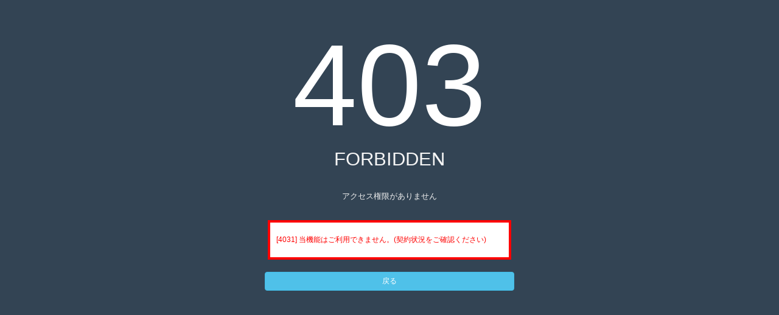

--- FILE ---
content_type: text/html; charset=utf-8
request_url: https://payment.bpmc.jp/ez/SF23102232
body_size: 3747
content:
<!DOCTYPE html>
<html lang="ja">
    <head>
        <title>カード決済管理システム</title>
        <meta http-equiv="Content-Type" content="text/html; charset=utf-8"/>        
        <meta http-equiv="X-UA-Compatible" content="IE=edge"/>
        <meta name="viewport" content="width=device-width, initial-scale=1"/>
        <link rel="apple-touch-icon" sizes="57x57" href="/img/icon/apple-icon-57x57.png">
        <link rel="apple-touch-icon" sizes="60x60" href="/img/icon/apple-icon-60x60.png">
        <link rel="apple-touch-icon" sizes="72x72" href="/img/icon/apple-icon-72x72.png">
        <link rel="apple-touch-icon" sizes="76x76" href="/img/icon/apple-icon-76x76.png">
        <link rel="apple-touch-icon" sizes="114x114" href="/img/icon/apple-icon-114x114.png">
        <link rel="apple-touch-icon" sizes="120x120" href="/img/icon/apple-icon-120x120.png">
        <link rel="apple-touch-icon" sizes="144x144" href="/img/icon/apple-icon-144x144.png">
        <link rel="apple-touch-icon" sizes="152x152" href="/img/icon/apple-icon-152x152.png">
        <link rel="apple-touch-icon" sizes="180x180" href="/img/icon/apple-icon-180x180.png">
        <link rel="icon" type="image/png" sizes="192x192"  href="/img/icon/android-icon-192x192.png">
        <link rel="icon" type="image/png" sizes="32x32" href="/img/icon/favicon-32x32.png">
        <link rel="icon" type="image/png" sizes="96x96" href="/img/icon/favicon-96x96.png">
        <link rel="icon" type="image/png" sizes="16x16" href="/img/icon/favicon-16x16.png">
        <link rel="manifest" href="/img/icon/manifest.json">
        <meta name="msapplication-TileColor" content="#ffffff">
        <meta name="msapplication-TileImage" content="/img/icon/ms-icon-144x144.png">
        <meta name="theme-color" content="#ffffff">
        <link href="//s3-ap-northeast-1.amazonaws.com/bpmc-s3-assets/css/styles.css" rel="stylesheet" type="text/css"/>
        <script type="text/javascript" src="//s3-ap-northeast-1.amazonaws.com/bpmc-s3-assets/js/plugins/jquery/jquery.min.js"></script>
        <script type="text/javascript" src="//s3-ap-northeast-1.amazonaws.com/bpmc-s3-assets/js/plugins/jquery/jquery-ui.min.js"></script>
        <script type="text/javascript" src="//s3-ap-northeast-1.amazonaws.com/bpmc-s3-assets/js/plugins/bootstrap/bootstrap.min.js"></script>
        <script type="text/javascript" src="//s3-ap-northeast-1.amazonaws.com/bpmc-s3-assets/js/plugins/mcustomscrollbar/jquery.mCustomScrollbar.min.js"></script>
        <script type="text/javascript" src="//s3-ap-northeast-1.amazonaws.com/bpmc-s3-assets/js/plugins.js"></script>
        <script type="text/javascript" src="//s3-ap-northeast-1.amazonaws.com/bpmc-s3-assets/js/actions.js"></script>
<style type="text/css">
.error-summary{
    width: 100%;
    padding: 20px 10px;
    background-color: #fff;
    color: red;
    float: left;
    border: 4px solid red;
    margin-bottom: 20px;
}
</style>
    </head>
    <body>
        <div class="page-container">
            
            <div class="page-content page-content-default">

                <div class="block-error">
                    
                    <div class="error-num">403</div>
                    <div class="error-text">Forbidden</div>
                    
                    <div class="error-description">
                        アクセス権限がありません                    </div>
                                        <div class="error-summary">
                    [4031] 当機能はご利用できません。(契約状況をご確認ください)                    </div>
                                        <div class="row">
                        <div class="col-md-12">
                            <a class="btn btn-info btn-block" href="/">戻る</a>
                        </div>
                    </div>
                </div>
            </div>
        </div>
    </body>
</html>


--- FILE ---
content_type: text/css
request_url: https://s3-ap-northeast-1.amazonaws.com/bpmc-s3-assets/css/styles.css
body_size: 102464
content:
@charset "UTF-8";

@import "jquery/jquery-ui.min.css";
@import "bootstrap/bootstrap.min.css";
@import "https://cdnjs.cloudflare.com/ajax/libs/font-awesome/4.7.0/css/font-awesome.min.css";
@import "mcustomscrollbar/jquery.mCustomScrollbar.css";
@import "select2/select2.css";
@import "icheck/flat.css";
@import "summernote/summernote.css";
@import "codemirror/codemirror.css";
@import "bootstrap-editable/bootstrap-editable.css";
@import "rickshaw/rickshaw.css";
@import "fancybox/jquery.fancybox.css";
@import "fullcalendar/fullcalendar.css";
@import "dropzone/dropzone.css";
@import "mystyles.css";

.box-vertical {
    display: -webkit-box;
    display: -moz-box;
    display: box;
    -moz-box-orient: horizontal;
    -moz-box-pack: start;
    -moz-box-align: center;
    -webkit-box-orient: horizontal;
    -webkit-box-pack: start;
    -webkit-box-align: center;
    display: -ms-flexbox;
    -ms-flex-pack: start;
    -ms-flex-align: center;
    box-orient: horizontal;
    box-pack: start;
    box-align: center;
}
.box-vertical_center {
    display: -webkit-box;
    display: -moz-box;
    display: box;
    -moz-box-orient: horizontal;
    -moz-box-pack: center;
    -moz-box-align: center;
    -webkit-box-orient: horizontal;
    -webkit-box-pack: center;
    -webkit-box-align: center;
    display: -ms-flexbox;
    -ms-flex-pack: center;
    -ms-flex-align: center;
    box-orient: horizontal;
    box-pack: center;
    box-align: center;
}

html * {
    outline: none !important;
}
html,
body {
    padding: 0px;
    margin: 0px;
    height: 100%;
    min-height: 100%;
    background: #e5e5e5;
    position: relative;
    overflow: hidden;
    font-family: 'Open Sans', sans-serif;
}
a {
    color: #2f9fe0;
}

.page-container {
    width: 100%;
    float: left;
    height: 100%;
    min-height: 100%;
}
.page-container.page-boxed {
    width: 1200px;
    float: none;
    margin: 0px auto;
    position: relative;
    overflow: hidden;
}
.page-container .page-head {
    height: 50px;
    padding-left: 250px;
    position: absolute;
    left: 0px;
    top: 0px;
    width: 100%;
    background: #334454;
    z-index: 2;
    border-top: 1px solid #394c5e;
    border-bottom: 1px solid #293744;
}
.page-container .page-topbar {
    width: 100%;
    height: 102px;
    background: #f0eff5;
    position: absolute;
    left: 0px;
    top: -102px;
    padding: 0px;
}
.page-head .btn-container {
    float: left;
    padding: 9px 10px 10px;
}
.page-container .page-navigation {
    width: 250px;
    position: absolute;
    float: left;
    height: 100%;
    background: #334454;
    top: 0px;
    left: 0px;
    z-index: 3;
}
.page-container .page-navigation.page-navigation-closed {
    left: -250px;
}
.page-container .page-content {
    padding-left: 250px;
    padding-top: 50px;
    z-index: 1;
    background: #f0eff5;
    height: 100%;
    min-height: 100%;
}
.page-container .page-sidebar {
    position: fixed;
    z-index: 4;
    height: 100%;
    width: 250px;
    top: 0px;
    right: -250px;
    background: #334454;
    border-left: 1px solid #293744;
    -moz-box-shadow: inset 1px 0px 0px #3d5164;
    -webkit-box-shadow: inset 1px 0px 0px #3d5164;
    box-shadow: inset 1px 0px 0px #3d5164;
}
.sidebar-heading {
    font-size: 14px;
    color: #FFF;
    font-weight: 500;
    line-height: 30px;
    padding: 10px;
    text-transform: uppercase;
}
.sidebar-title {
    font-size: 11px;
    color: #CCC;
    font-weight: 500;
    text-transform: uppercase;
    float: left;
    width: 100%;
    padding: 10px;
}
.sidebar-block {
    float: left;
    width: 100%;
    padding: 10px;
}
.content-wide-control {
    float: left;
    width: 100%;
}
.page-layout-mobile .page-head {
    padding-left: 0px;
}
.page-layout-mobile .page-navigation {
    left: -250px;
}
.page-layout-mobile .page-content {
    padding-left: 0px;
}
.container {
    max-width: none !important;
    width: auto;
    overflow: hidden;
    overflow-y: scroll;
    padding: 0px;
    padding-bottom: 10px;
}
[class^='col-xs-'],
[class^='col-sm-'],
[class^='col-md-'],
[class^='col-lg-'] {
    position: relative;
    min-height: 1px;
    padding-left: 10px;
    padding-right: 10px;
}
.container .row {
    margin-left: 0px;
    margin-right: 0px;
}


.page-head .page-head-elements {
    display: block;
    float: left;
    list-style: none;
    padding: 0px;
    margin: 0px;
}
.page-head .page-head-elements > li {
    border-right: 1px solid #293744;
    display: block;
    float: left;
    position: relative;
}
.page-head .page-head-elements > li:first-child {
    border-left: 1px solid #293744;
}
.page-head .page-head-elements > li:last-child {
    border-right: 0px;
}
.page-head .page-head-elements > li > a {
    display: block;
    height: 49px;
    min-width: 50px;
    padding: 10px;
    text-align: center;
    color: #ffffff;
    font-size: 18px;
    line-height: 31px;
    -moz-box-shadow: inset 1px 0px 0px #3d5164;
    -webkit-box-shadow: inset 1px 0px 0px #3d5164;
    box-shadow: inset 1px 0px 0px #3d5164;
}
.page-head .page-head-elements > li > a:hover {
    background: #314151;
    text-decoration: none;
}
.page-head .page-head-elements > li > a:active {
    background: #2f3f4e;
}
.page-head .page-head-elements > .elements-link {
    font-size: 13px;
    font-weight: bold;
}
.page-head-elements .popup {
    position: absolute;
    top: 50px;
    left: 0px;
    width: 300px;
    background: #FFF;
    border: 1px solid #e5e5e5;
    -moz-border-radius: 3px;
    -webkit-border-radius: 3px;
    border-radius: 3px;
    display: none;
    -moz-box-shadow: 3px 3px 0 rgba(0, 0, 0, 0.05);
    -webkit-box-shadow: 3px 3px 0 rgba(0, 0, 0, 0.05);
    box-shadow: 3px 3px 0 rgba(0, 0, 0, 0.05);
    padding: 0px 5px;
}
.page-head-elements .popup.open {
    display: block;
}
.page-head-elements.pull-right .popup {
    left: auto;
    right: 0px;
}
.popup.list .list-item:first-child,
.nbfc.list .list-item:first-child {
    border-top: 0px;
}
.popup .popup-block {
    float: left;
    width: 100%;
    padding: 10px;
    border-top: 1px solid #e5e5e5;
}
.popup .list .list-item:first-child {
    border-top: 0px;
}
.popup:after,
.popup:before {
    bottom: 100%;
    left: 20px;
    border: solid transparent;
    content: " ";
    height: 0;
    width: 0;
    position: absolute;
    pointer-events: none;
}
.popup:after {
    border-color: rgba(255, 255, 255, 0);
    border-bottom-color: #FFF;
    border-width: 5px;
    margin-left: -5px;
}
.popup:before {
    border-color: rgba(229, 229, 229, 0);
    border-bottom-color: #e5e5e5;
    border-width: 6px;
    margin-left: -6px;
}
.page-head-elements.pull-right .popup:after,
.page-head-elements.pull-right .popup:before {
    left: auto;
    right: 20px;
}

.page-head .page-head-elements li.search {
    float: left;
    padding: 9px 10px 10px;
    position: relative;
    cursor: pointer;
    -moz-box-shadow: inset 1px 0px 0px #3d5164;
    -webkit-box-shadow: inset 1px 0px 0px #3d5164;
    box-shadow: inset 1px 0px 0px #3d5164;
}
.page-head .page-head-elements li.search:after {
    content: "\f002";
    font-family: "FontAwesome";
    position: absolute;
    color: #ffffff;
    font-size: 18px;
    top: 13px;
    left: 17px;
    cursor: pointer;
}
.page-head .search input {
    padding: 5px 0px 5px 28px;
    background: transparent;
    border-color: transparent;
    width: 28px;
    -webkit-transition: width 300ms;
    -moz-transition: width 300ms;
    transition: width 300ms;
    cursor: pointer;
    -moz-box-shadow: none;
    -webkit-box-shadow: none;
    box-shadow: none;
}
.page-head .search input:focus {
    width: 200px;
    padding: 5px 5px 5px 30px;
    background: #2d3c4a;
    border-color: #293744;
    color: #ffffff;
}



.page-container .page-navigation .page-navigation-info {
    height: 50px;
    padding: 10px;
    border-bottom: 1px solid #293744;
    background: #2f3f4e;
}
.page-container .logo {
    font-size: 0px;
    height: 31px;
    width: 65px;
    height: 30px;
    text-indent: -99999;
    display: block;
    float: left;
    background: url('../img/logo.png') left top no-repeat;
}
.page-navigation .navigation {
    padding: 0px;
    float: left;
    width: 100%;
    margin: 0px;
    list-style: none;
}
.page-navigation .navigation li {
    float: left;
    position: relative;
    width: 100%;
}
.page-navigation .navigation > li > a {
    display: block;
    float: left;
    width: 100%;
    padding: 10px 10px 10px 15px;
    font-size: 14px;
    background: transparent;
    color: #FFF;
    text-decoration: none;
    -webkit-transition: background-color 200ms linear;
    -moz-transition: background-color 200ms linear;
    transition: background-color 200ms linear;
    border-top: 1px solid #3d5164;
    border-bottom: 1px solid #293744;
}
.page-navigation .navigation > li > a > i {
    float: left;
    margin-right: 10px;
    margin-top: 3px;
    width: 16px;
    text-align: center;
    opacity: 0.6;
    filter: alpha(opacity = 60);
    -webkit-transition: color 200ms ease-in;
    -moz-transition: color 200ms ease-in;
    transition: color 200ms ease-in;
}
.page-navigation .navigation > li > a:hover {
    background: #394c5e;
}
.page-navigation .navigation > li > a:hover > i,
.page-navigation .navigation > li.active > a > i,
.page-navigation .navigation > li.open > a > i {
    opacity: 1;
    filter: alpha(opacity = 100);
    color: #FFF;
}
.page-navigation .navigation > li.active > a {
    background: #2f9fe0;
    color: #ffffff;
    border-top-color: #45a9e3;
}

.page-navigation .navigation li ul {
    float: left;
    width: 100%;
    padding: 0px;
    background: #293744;
    display: none;
    position: relative;
}
.page-navigation .navigation li.openable:before {
    position: absolute;
    font-family: "fontAwesome";
    content: "\f104";
    font-size: 14px;
    width: 20px;
    height: 20px;
    color: #FFF;
    right: 0px;
    top: 9px;
}
.page-navigation .navigation li.openable.open:before {
    content: "\f107";
}
.page-navigation .navigation li ul li {
    display: block;
    float: left;
    width: 100%;
}
.page-navigation .navigation li ul li a {
    display: block;
    float: left;
    width: 100%;
    padding: 10px 0px 10px 30px;
    color: #AAA;
    text-decoration: none;
    margin-top: 1px;
    -webkit-transition: all 200ms;
    -moz-transition: all 200ms;
    transition: all 200ms;
    position: relative;
}
.page-navigation .navigation li ul li > a:hover,
.page-navigation .navigation li ul li.active > a {
    background: #242f3b;
    padding-left: 35px;
    color: #FFF;
}
.page-navigation .navigation ul li > ul li > a {
    padding-left: 40px;
}
.page-navigation .navigation ul li > ul li > a:hover,
.page-navigation .navigation ul li > ul li.active > a {
    padding-left: 45px;
}
.page-navigation .navigation ul li > ul li > ul li > a {
    padding-left: 50px;
}
.page-navigation .navigation ul li > ul li > ul li > a:hover,
.page-navigation .navigation ul li > ul li > ul li.active > a {
    padding-left: 55px;
}
.page-navigation .navigation ul li > ul li > ul li > ul li > a {
    padding-left: 60px;
}
.page-navigation .navigation ul li > ul li > ul li > ul li > a:hover,
.page-navigation .navigation ul li > ul li > ul li > ul li.active > a {
    padding-left: 65px;
}
.page-navigation .navigation ul li > ul li > ul li > ul li > ul li > a {
    padding-left: 70px;
}
.page-navigation .navigation ul li > ul li > ul li > ul li > ul li > a:hover,
.page-navigation .navigation ul li > ul li > ul li > ul li > ul li.active > a {
    padding-left: 75px;
}
.page-navigation .navigation li ul li a i {
    margin-right: 5px;
}
.page-navigation .navigation li.open > ul {
    display: block;
}

.page-navigation .navigation li a span.label {
    position: absolute;
    right: 5px;
    top: 50%;
    margin-top: -9px;
    line-height: 14px;
}
.page-navigation .title {
    font-size: 11px;
    color: #CCC;
    font-weight: 400;
    text-transform: uppercase;
    float: left;
    width: 100%;
    padding: 10px;
    margin-top: 10px;
}


.profile {
    float: left;
    width: 100%;
    padding: 6px 0px 6px 10px;
    position: relative;
    border-top: 1px solid #3d5164;
    border-bottom: 1px solid #293744;
}
.profile img {
    float: left;
    margin-right: 10px;
    -moz-border-radius: 50%;
    -webkit-border-radius: 50%;
    border-radius: 50%;
    border: 3px solid #5a7793;
}
.profile .profile-info {
    float: left;
    position: relative;
    width: 185px;
    height: 36px;
    padding-top: 3px;
}
.profile .profile-info .profile-title {
    font-size: 12px;
    font-weight: 700;
    color: #FFF;
    text-decoration: none;
    display: block;
    float: left;
    line-height: 16px;
}
.profile .profile-info .profile-subtitle {
    font-size: 11px;
    color: #CCC;
    display: block;
    float: left;
    clear: both;
}
.profile .profile-info .profile-buttons {
    position: absolute;
    right: 0px;
    top: 50%;
    margin-top: -10px;
}
.profile .profile-info .profile-buttons a.but {
    display: block;
    color: #FFF;
    font-size: 16px;
    width: 28px;
    height: 16px;
    opacity: 0.7;
    filter: alpha(opacity = 70);
    cursor: pointer;
    text-align: center;
    -moz-box-shadow: none;
    -webkit-box-shadow: none;
    box-shadow: none;
    line-height: 16px;
}
.profile .profile-info .profile-buttons a.but:hover {
    opacity: 1;
    filter: alpha(opacity = 100);
    -webkit-transition: all 100ms;
    -moz-transition: all 100ms;
    transition: all 100ms;
}
.profile-buttons .dropdown-menu {
    top: 25px;
}


.notes {
    width: 100%;
    position: relative;
    float: left;
    margin-bottom: 10px;
}
.notes .notes-item {
    float: left;
    width: 100%;
    position: relative;
    background: #293744;
    padding-bottom: 2px;
    cursor: default;
}
.notes .notes-item .notes-item-num {
    line-height: 30px;
    width: 30px;
    height: 40px;
    float: left;
    font-size: 21px;
    font-weight: 300;
    color: #CCC;
    padding: 5px 0px 5px 10px;
}
.notes .notes-item .notes-item-text {
    padding: 8px 0px;
    padding-left: 50px;
    background: #334454;
}
.notes .notes-item .notes-item-text p {
    font-size: 10px;
    line-height: 12px;
    margin: 0px;
    color: #AAA;
}
.notes .notes-item .notes-item-text p:first-child {
    text-transform: uppercase;
    color: #DDD;
}
.notes .notes-item .notes-item-remove {
    position: absolute;
    right: 5px;
    top: 10px;
    color: #5a7793;
}
.notes .notes-item:hover .notes-item-num,
.notes .notes-item:hover .notes-item-text p,
.notes .notes-item:hover .notes-item-remove {
    color: #FFF;
    -webkit-transition: color 200ms ease-in;
    -moz-transition: color 200ms ease-in;
    transition: color 200ms ease-in;
}
.notes .notes-item-progress {
    height: 2px;
    position: absolute;
    bottom: 0px;
    left: 0px;
    -moz-border-radius: 1px;
    -webkit-border-radius: 1px;
    border-radius: 1px;
    background: linear-gradient(left, #da4453 0%, #f6bb42 50%, #8cc152 100%);
    background: -o-linear-gradient(left, #da4453 0%, #f6bb42 50%, #8cc152 100%);
    background: -moz-linear-gradient(left, #da4453 0%, #f6bb42 50%, #8cc152 100%);
    background: -webkit-linear-gradient(left, #da4453 0%, #f6bb42 50%, #8cc152 100%);
    background: -ms-linear-gradient(left, #da4453 0%, #f6bb42 50%, #8cc152 100%);
    background: -webkit-gradient(linear, left top, right top, color-stop(0, #da4453), color-stop(0.5, #f6bb42), color-stop(1, #8cc152));
}


.page-content .page-toolbar {
    width: 100%;
    float: left;
    padding: 0px;
    background: #ffffff;
    border-bottom: 1px solid #e5e5e5;
}
.page-content .page-toolbar .page-toolbar-block {
    float: left;
    margin: 20px 0px 10px 20px;
}
.page-content .page-toolbar .page-toolbar-title {
    font-size: 24px;
    line-height: 25px;
    color: #444;
    font-weight: 500;
    margin-bottom: 5px;
}
.page-content .page-toolbar .page-toolbar-subtitle {
    font-size: 12px;
    line-height: 20px;
    color: #888;
    font-weight: 400;
    text-transform: uppercase;
    margin: 0px 0px 5px;
}
.page-container .page-content.page-content-default {
    background: #334454;
    padding: 0px;
    float: left;
    width: 100%;
}
.widget-info {
    float: left;
    position: relative;
    border-right: 1px solid #e5e5e5;
    padding: 0px 20px;
    margin-bottom: 10px;
}
.widget-info.widget-from {
    margin-top: 10px;
}
.widget-info .widget-info-title,
.widget-info .widget-info-value {
    float: left;
    font-size: 12px;
    line-height: 20px;
    color: #888;
    clear: both;
    text-transform: uppercase;
    font-weight: 400;
}
.widget-info .widget-info-title {
    margin-bottom: 5px;
}
.widget-info .widget-info-value {
    color: #444;
    font-size: 16px;
}
.widget-info .widget-info-chart {
    margin-left: 10px;
}
div .widget-info:last-child {
    border-right: 0px;
}

.breadcrumb {
    float: left;
    width: 100%;
    margin-bottom: 0px;
    -moz-border-radius: 0px;
    -webkit-border-radius: 0px;
    border-radius: 0px;
    background: transparent;
    border-top: 1px solid #e5e5e5;
    padding: 10px 25px;
}
.breadcrumb li a {
    text-decoration: none;
    text-transform: uppercase;
    color: #888;
    font-size: 11px;
    font-weight: 400;
}
.breadcrumb li a:hover {
    color: #333;
    -webkit-transition: color 100ms ease-in;
    -moz-transition: color 100ms ease-in;
    transition: color 100ms ease-in;
}
.breadcrumb li.active {
    color: #333;
    text-transform: uppercase;
    font-size: 11px;
    font-weight: 400;
}
.breadcrumb > li + li:before {
    content: "\f105";
    font-family: "FontAwesome";
    padding: 0px 7px 0px 5px;
}


.page-toolbar-tabs {
    float: left;
    width: 100%;
    margin: 0px;
    padding: 0px;
    border-top: 1px solid #e5e5e5;
    list-style: none;
}
.page-toolbar-tabs li {
    float: left;
    display: block;
}
.page-toolbar-tabs li a {
    font-size: 12px;
    text-transform: uppercase;
    text-decoration: none;
    display: block;
    float: left;
    line-height: 20px;
    padding: 10px 10px 7px;
    color: #333;
    font-weight: 400;
    margin-right: 1px;
    border-bottom: 3px solid transparent;
    -webkit-transition: all 200ms;
    -moz-transition: all 200ms;
    transition: all 200ms;
    position: relative;
}
.page-toolbar-tabs li a:hover,
.page-toolbar-tabs li.active a {
    border-bottom-color: #2f9fe0;
    background: #F5F5F5;
}
.page-toolbar-tabs li a.new-tab:hover,
.page-toolbar-tabs li.active a.new-tab {
    border-bottom-color: transparent;
}
#ajax-content-tabs li a {
    padding-right: 20px;
}
.page-toolbar-tabs li a span.tab-close {
    position: absolute;
    right: 5px;
    top: 14px;
    color: #AAA;
    font-size: 11px;
}
.page-toolbar-tabs li a span.tab-close:hover {
    color: #333;
}
#ajax-content-tabs li a.new-tab {
    padding-right: 10px;
}
.page-toolbar-tab {
    display: none;
}
.page-toolbar-tab.active {
    display: block;
}



.block {
    width: 100%;
    float: left;
    position: relative;
    margin-top: 10px;
    background: #ffffff;
    border: 1px solid #e5e5e5;
    -moz-border-radius: 5px;
    -webkit-border-radius: 5px;
    border-radius: 5px;
}
.block.block-transparent {
    background: transparent;
    border-color: transparent;
}
.block-head {
    width: 100%;
    float: left;
    background: #ffffff;
    -moz-border-radius: 5px 5px 0px 0px;
    -webkit-border-radius: 5px 5px 0px 0px;
    border-radius: 5px 5px 0px 0px;
    border-bottom: 1px solid #e5e5e5;
}
.block-head h1,
.block-head h2,
.block-head h3,
.block-head h4,
.block-head h5,
.block-head h6,
.block-title,
.block-wide .block-wide-title {
    font-size: 12px;
    text-transform: uppercase;
    line-height: 30px;
    padding: 5px 0px 4px 10px;
    margin: 0px;
    font-weight: 100;
    display: block;
    float: left;
    color: #464646;
    font-weight: bold;
}
.block-head strong {
    line-height: 29px;
}
.block-title-icon {
    float: left;
    margin-right: 5px;
}
.block-title-date {
    color: #AAA;
    line-height: 30px;
    padding: 5px 10px 4px 0px;
    margin: 0px;
    float: right;
    font-size: 11px;
}
.block-head .block-head-form {
    float: right;
    padding: 5px;
    line-height: 30px;
}
.block-content,
.block-footer {
    width: 100%;
    float: left;
    padding: 10px;
    -moz-border-radius: 5px;
    -webkit-border-radius: 5px;
    border-radius: 5px;
    position: relative;
}
.block-footer {
    border-top: 1px solid #f2f2f2;
    line-height: 30px;
}
.block-toggled .block-head {
    border-bottom: 0px;
    -moz-border-radius: 3px;
    -webkit-border-radius: 3px;
    border-radius: 3px;
}
.page-content .container .row:last-child .block:last-child {
    margin-bottom: 20px;
}
.block-content-layer {
    position: absolute;
    width: 100%;
    height: 100%;
    background: rgba(255, 255, 255, 0.2);
    left: 0px;
    top: 0px;
    display: -webkit-box;
    display: -moz-box;
    display: box;
    -moz-box-orient: horizontal;
    -moz-box-pack: center;
    -moz-box-align: center;
    -webkit-box-orient: horizontal;
    -webkit-box-pack: center;
    -webkit-box-align: center;
    display: -ms-flexbox;
    -ms-flex-pack: center;
    -ms-flex-align: center;
    box-orient: horizontal;
    box-pack: center;
    box-align: center;
    display: none;
}
.block-content-layer a {
    width: 20px;
    height: 20px;
    border: 1px solid #333;
    color: #333;
    line-height: 20px;
    margin-right: 3px;
    -moz-border-radius: 50%;
    -webkit-border-radius: 50%;
    border-radius: 50%;
}
.block .block-content:hover .block-content-layer {
    display: block;
}

.block-refresh-layer {
    position: absolute;
    left: 0px;
    top: 0px;
    background: #FFF;
    opacity: 0.5;
    filter: alpha(opacity = 50);
    -moz-border-radius: 5px;
    -webkit-border-radius: 5px;
    border-radius: 5px;
    z-index: 3;
    font-size: 21px;
}
.block-refresh-layer i {
    position: absolute;
    left: 50%;
    top: 50%;
    margin-left: -10px;
    margin-top: -10px;
}

.block-content.np,
.block-footer.np {
    padding: 0px;
}


.block-wide {
    width: 100%;
    float: left;
    position: relative;
}
.block-wide .block-wide-title {
    color: #333;
}


.panel-group {
    margin-top: 10px;
}
.panel-default,
.panel-footer {
    border-color: #e5e5e5;
}
.panel-default > .panel-heading {
    padding: 5px 0px 4px 10px;
    border-color: #e5e5e5;
}
.panel-default > .panel-heading + .panel-collapse .panel-body {
    border-color: #e5e5e5;
}
.panel-title {
    font-size: 12px;
    font-weight: bold;
    text-transform: uppercase;
    line-height: 30px;
}
.panel {
    margin: 10px 0px 0px;
    float: left;
    width: 100%;
}
.panel .panel-heading {
    padding: 0px;
}
.panel .panel-title {
    line-height: 30px;
    padding: 5px 0px 5px 10px;
}
.panel .panel-body {
    padding: 10px;
}
.panel-primary {
    border-color: #2f9fe0;
}
.panel-primary .panel-heading {
    background-color: #2f9fe0;
    border-color: #2f9fe0;
    color: #FFF;
}
.panel-success {
    border-color: #8cc152;
}
.panel-success .panel-heading {
    background-color: #8cc152;
    border-color: #8cc152;
    color: #FFF;
}
.panel-info {
    border-color: #4fc1e9;
}
.panel-info .panel-heading {
    background-color: #4fc1e9;
    border-color: #4fc1e9;
    color: #FFF;
}
.panel-warning {
    border-color: #f6bb42;
}
.panel-warning .panel-heading {
    background-color: #f6bb42;
    border-color: #f6bb42;
    color: #FFF;
}
.panel-danger {
    border-color: #da4453;
}
.panel-danger .panel-heading {
    background-color: #da4453;
    border-color: #da4453;
    color: #FFF;
}


ul.buttons {
    display: block;
    float: right;
    margin: 0px;
    padding: 0px;
}
ul.buttons li {
    float: left;
    display: block;
    position: relative;
}
ul.buttons li a {
    display: block;
    float: left;
    line-height: 30px;
    min-width: 40px;
    padding: 5px;
    font-size: 13px;
    color: #464646;
    text-align: center;
    border-left: 1px solid #e5e5e5;
    -webkit-transition: all 200ms;
    -moz-transition: all 200ms;
    transition: all 200ms;
}
ul.buttons li a:hover {
    color: #2f9fe0;
    background: #f7fbfe;
}
ul.buttons li:last-child a {
    -moz-border-radius: 0px 5px 0px 0px;
    -webkit-border-radius: 0px 5px 0px 0px;
    border-radius: 0px 5px 0px 0px;
}


h1,
h2,
h3,
h4,
h5,
h6 {
    font-family: 'Open Sans', sans-serif;
    font-weight: 500;
}
h1 strong,
h2 strong,
h3 strong,
h4 strong,
h5 strong,
h6 strong {
    font-weight: 700;
}
h1,
h2,
h3 {
    margin-top: 0px;
    margin-bottom: 10px;
}
h1 {
    font-size: 26px;
}
h2 {
    font-size: 22px;
}
h3 {
    font-size: 18px;
}
p {
    margin: 10px 0px;
}
p:first-child {
    margin-top: 0px;
}
p:last-child {
    margin-bottom: 0px;
}
blockquote,
blockquote.pull-right {
    border-color: #2f9fe0;
}

.text-muted {
    color: #AAA;
}
.text-primary {
    color: #2f9fe0;
}
.text-info {
    color: #4fc1e9;
}
.text-success {
    color: #8cc152;
}
.text-warning {
    color: #f6bb42;
}
.text-danger {
    color: #da4453;
}


.badge {
    -moz-border-radius: 5px;
    -webkit-border-radius: 5px;
    border-radius: 5px;
}
.label-default,
.badge {
    background: #CCC;
}
.label-primary,
.badge-primary {
    background: #2f9fe0;
}
.label-success,
.badge-success {
    background: #8cc152;
}
.label-info,
.badge-info {
    background: #4fc1e9;
}
.label-warning,
.badge-warning {
    background: #f6bb42;
}
.label-danger,
.badge-danger {
    background: #da4453;
}


.alert {
    float: left;
    width: 100%;
    margin-bottom: 0px;
    margin-top: 10px;
    border: 0px;
}
.alert-success {
    background: #bedc9d;
    color: #587f2e;
}
.alert-info {
    background: #aae1f4;
    color: #1790bb;
}
.alert-warning {
    background: #fbdea3;
    color: #c88a0a;
}
.alert-danger {
    background: #eb99a1;
    color: #9a1e2b;
}


.list-group {
    margin-bottom: 0px;
}
.list-group-item {
    padding: 10px;
    border-color: #e5e5e5;
    background: #FFF;
}
a.list-group-item:hover {
    background: #f7fbfe;
}
a.list-group-item.active,
a.list-group-item.active:hover,
a.list-group-item.active:focus {
    background: #2f9fe0;
}
.list-group-item i.fa {
    margin-right: 5px;
}



.controls {
    padding: 10px 0px;
}
.controls .row-form {
    float: left;
    width: 100%;
    line-height: 30px;
    padding: 0px 0px 15px;
}
.controls .row-form:last-child {
    padding-bottom: 0px;
}
.controls .row-form div[class^='col-md'] {
    line-height: 30px;
}
.form-control {
    line-height: 18px;
    padding: 5px;
    height: auto;
    border-color: #D5D5D5;
    -moz-box-shadow: none;
    -webkit-box-shadow: none;
    box-shadow: none;
}
.form-control.input-lg {
    height: 40px;
}
.form-control:focus {
    -moz-box-shadow: none;
    -webkit-box-shadow: none;
    box-shadow: none;
    border-color: #B5B5B5;
    background: #F9F9F9;
    -webkit-transition: background-color 100ms linear;
    -moz-transition: background-color 100ms linear;
    transition: background-color 100ms linear;
}
input.form-control[disabled] {
    color: #CCC;
}
.help-block {
    display: inline-block;
    color: #AAA;
    font-size: 12px;
    margin-left: 5px;
    margin-bottom: 5px;
}
.img-rounded {
    -moz-border-radius: 3px;
    -webkit-border-radius: 3px;
    border-radius: 3px;
}
.file input[type="file"] {
    display: none;
}
.img-thumbnail {
    border: 3px solid rgba(255, 255, 255, 0.3);
    background: transparent;
}
.input-group {
    line-height: 28px;
}
.input-group-addon {
    padding: 8px 10px;
    border-color: #D5D5D5;
}
div .form-group:last-child {
    margin-bottom: 0px;
}
div .form-group:first-child:last-child {
    margin-bottom: 10px;
}
.block-content .input-group-btn .btn,
.block-content .btn-group .btn {
    margin-bottom: 0px;
}
.focusedInput {
    border-color: #B5B5B5;
    outline: 0;
    outline: thin dotted \9;
}
.pager {
    margin: 10px 0px 0px;
}
.pager li > a,
.pager li > span {
    -moz-border-radius: 3px;
    -webkit-border-radius: 3px;
    border-radius: 3px;
    margin-right: 3px;
}
.scPlaceholder {
    background: #fcfbf4;
    border: 1px dashed #999;
    margin-top: 10px;
    -moz-border-radius: 3px;
    -webkit-border-radius: 3px;
    border-radius: 3px;
    float: left;
    width: 100%;
}

.btn {
    -webkit-transition: background-color 100ms linear;
    -moz-transition: background-color 100ms linear;
    transition: background-color 100ms linear;
}
.btn.btn-default,
.btn.btn-default:focus {
    background: #ffffff;
    border: 1px solid #D5D5D5;
}
.btn.btn-default:hover {
    background-color: #F0F0F0;
    border-color: #D1D1D1;
}
.btn.btn-primary,
.btn.btn-primary:focus {
    background: #2f9fe0;
    border: 1px solid #2299de;
}
.btn.btn-primary:hover {
    background: #2093d6;
}
.btn.btn-success,
.btn.btn-success:focus {
    background: #8cc152;
    border: 1px solid #85bd47;
}
.btn.btn-success:hover {
    background: #7fb842;
}
.btn.btn-info,
.btn.btn-info:focus {
    background: #4fc1e9;
    border: 1px solid #41bce7;
}
.btn.btn-info:hover {
    background: #38b9e6;
}
.btn.btn-warning,
.btn.btn-warning:focus {
    background: #f6bb42;
    border: 1px solid #f5b633;
}
.btn.btn-warning:hover {
    background: #f5b22a;
}
.btn.btn-danger,
.btn.btn-danger:focus {
    background: #da4453;
    border: 1px solid #d73747;
}
.btn.btn-danger:hover {
    background: #d62f3f;
}
.block-content .btn {
    margin-bottom: 3px;
}
.btn .fa.pull-left {
    margin-top: 3px;
    margin-left: 5px;
}
.btn.btn-facebook {
    background: #3B5998;
    border: 1px solid #37538d;
}
.btn.btn-facebook:hover {
    background: #344e86;
}
.btn.btn-tweeter {
    background: #00BEF6;
    border: 1px solid #00b2e7;
}
.btn.btn-tweeter:hover {
    background: #00aadd;
}


.dropdown-menu {
    background-color: #FFF;
    border: 1px solid #e5e5e5;
    left: auto;
    right: 0;
    top: 36px;
    -moz-box-shadow: 3px 3px 0 rgba(0, 0, 0, 0.05);
    -webkit-box-shadow: 3px 3px 0 rgba(0, 0, 0, 0.05);
    box-shadow: 3px 3px 0 rgba(0, 0, 0, 0.05);
}

.dropdown-menu > li > a {
    padding: 5px 20px;
}
.dropdown-menu > li > a:hover {
    background: #F1F1F1;
    color: #222;
    -webkit-transition: all 100ms;
    -moz-transition: all 100ms;
    transition: all 100ms;
}
.dropdown-header {
    font-size: 12px;
}
.dropdown-menu:after,
.dropdown-menu:before {
    bottom: 100%;
    border: solid transparent;
    content: " ";
    height: 0;
    width: 0;
    position: absolute;
    pointer-events: none;
}
.dropdown-menu:after {
    border-color: rgba(255, 255, 255, 0);
    border-bottom-color: #FFFFFF;
    border-width: 5px;
    right: 8px;
    margin-left: -5px;
}
.dropdown-menu:before {
    border-color: rgba(229, 229, 229, 0);
    border-bottom-color: #e5e5e5;
    border-width: 6px;
    right: 7px;
    margin-left: -6px;
}


.dropup .dropdown-menu:after {
    bottom: auto;
    top: 100%;
    border-top-color: #FFFFFF;
    border-bottom-color: transparent;
}
.dropup .dropdown-menu:before {
    bottom: auto;
    top: 100%;
    border-top-color: #e5e5e5;
    border-bottom-color: transparent;
}

.dropdown-menu.dropdown-menu-right {
    left: 0;
    right: auto;
}
.dropdown-menu.dropdown-menu-right:after {
    border-color: rgba(255, 255, 255, 0);
    border-bottom-color: #FFFFFF;
    border-width: 0;
    left: 8px;
    margin-left: -5px;
}
.dropdown-menu.dropdown-menu-right:before{
    border-color: rgba(229, 229, 229, 0);
    border-bottom-color: #e5e5e5;
    border-width: 0;
    left: 7px;
    margin-left: -6px;
}


.has-success .help-block,
.has-success .control-label,
.has-success .radio,
.has-success .checkbox,
.has-success .radio-inline,
.has-success .checkbox-inline {
    color: #8cc152;
}
.has-success .form-control,
.form-control.valid {
    border-color: #8cc152;
}
.has-success .form-control:focus,
.form-control.valid:focus {
    -moz-box-shadow: none;
    -webkit-box-shadow: none;
    box-shadow: none;
    border-color: #7fb842;
}
label.valid {
    color: #8cc152;
    margin-bottom: 0px;
    margin-top: 3px;
    font-size: 11px;
    font-weight: normal;
    width: 100%;
}
.has-warning .help-block,
.has-warning .control-label,
.has-warning .radio,
.has-warning .checkbox,
.has-warning .radio-inline,
.has-warning .checkbox-inline {
    color: #f6bb42;
}
.has-warning .form-control {
    border-color: #f6bb42;
}
.has-warning .form-control:focus {
    -moz-box-shadow: none;
    -webkit-box-shadow: none;
    box-shadow: none;
    border-color: #f5b22a;
}
.has-error .help-block,
.has-error .control-label,
.has-error .radio,
.has-error .checkbox,
.has-error .radio-inline,
.has-error .checkbox-inline {
    border-color: #da4453;
}
.has-error .form-control,
.form-control.error {
    border-color: #da4453;
}
.has-error .form-control:focus,
.form-control.error:focus {
    -moz-box-shadow: none;
    -webkit-box-shadow: none;
    box-shadow: none;
    border-color: #d62f3f;
}
label.error {
    color: #da4453;
    margin-bottom: 0px;
    margin-top: 3px;
    font-size: 11px;
    font-weight: normal;
    width: 100%;
}

.error,
.valid {
    -webkit-transition: all 200ms;
    -moz-transition: all 200ms;
    transition: all 200ms;
}

input[type="radio"],
input[type="checkbox"] {
    margin-top: 3px;
}
.radio + .radio,
.checkbox + .checkbox {
    margin-top: 0px;
}
.radio label,
.checkbox label {
    line-height: 20px;
}
.radio,
.checkbox {
    position: relative;
    padding-left: 25px;
    margin-top: 0px;
    min-height: 20px;
    margin-bottom: 5px;
}



.tabs {
    float: left;
    width: 100%;
    position: relative;
}
.nav-tabs,
.nav-tabs.nav-justified {
    border-bottom: 1px solid #e5e5e5;
}
.block-head .nav-tabs {
    border-bottom: 0px;
}
.nav-tabs > li {
    margin-bottom: 0px;
}
.nav-tabs > li > a {
    margin-right: 0px;
    border: 0px;
    border-bottom: 2px solid transparent;
    -moz-border-radius: 0px;
    -webkit-border-radius: 0px;
    border-radius: 0px;
    color: #333;
    -webkit-transition: all 200ms;
    -moz-transition: all 200ms;
    transition: all 200ms;
}
.nav-tabs > li:first-child > a {
    -moz-border-radius: 3px 0px 0px 0px;
    -webkit-border-radius: 3px 0px 0px 0px;
    border-radius: 3px 0px 0px 0px;
}
.nav-tabs > li > a:hover {
    border-color: #2f9fe0;
    background: transparent;
}
.nav-tabs > li.active > a,
.nav-tabs > li.active > a:hover,
.nav-tabs > li.active > a:focus,
.nav-tabs > .dropdown.active.open > a:hover {
    border: 0px;
    border-bottom: 2px solid #2f9fe0;
    background: #F5F5F5;
}
.nav-tabs.nav-justified > li > a {
    border: 0px;
    border-bottom: 2px solid transparent;
    -moz-border-radius: 0px;
    -webkit-border-radius: 0px;
    border-radius: 0px;
    color: #333;
    -webkit-transition: all 200ms;
    -moz-transition: all 200ms;
    transition: all 200ms;
}
.nav-tabs.nav-justified > li > a:hover {
    border-color: #2f9fe0;
    background: transparent;
}
.nav-tabs.nav-justified > .active > a,
.nav-tabs.nav-justified > .active > a:hover,
.nav-tabs.nav-justified > .active > a:focus {
    border: 0px;
    border-bottom: 2px solid #2f9fe0;
    background: #F5F5F5;
}
.nav-tabs a .caret,
.nav-tabs a:hover .caret {
    color: #2f9fe0;
}
.nav-tabs-vertical .nav-tabs {
    float: left;
    width: 150px;
    position: absolute;
    left: 0px;
    border-bottom: 0px;
}
.nav-tabs-vertical .nav-tabs > li {
    width: 100%;
}
.nav-tabs-vertical .nav-tabs > li > a {
    width: 100%;
    -moz-border-radius: 0px;
    -webkit-border-radius: 0px;
    border-radius: 0px;
    border-bottom: 0px;
    border-left: 2px solid transparent;
}
.nav-tabs-vertical .nav-tabs > li > a:hover {
    border-left-color: #2f9fe0;
    background: transparent;
}
.nav-tabs-vertical .nav-tabs > li.active > a,
.nav-tabs-vertical .nav-tabs > li.active > a:hover,
.nav-tabs-vertical .nav-tabs > li.active > a:focus,
.nav-tabs-vertical .nav-tabs > .dropdown.active.open > a:hover {
    border-bottom: 0px;
    border-left: 2px solid #2f9fe0;
    background: #F5F5F5;
}
.nav-tabs-vertical .nav-tabs > li:first-child > a {
    -moz-border-top-left-radius: 3px;
    -webkit-border-top-left-radius: 3px;
    border-top-left-radius: 3px;
}
.nav-tabs-vertical .nav-tabs > li:last-child > a {
    -moz-border-bottom-left-radius: 3px;
    -webkit-border-bottom-left-radius: 3px;
    border-bottom-left-radius: 3px;
}
.nav-tabs-vertical .tab-content {
    width: auto;
    margin-left: 150px;
}
.tabs .nav-tabs > li:first-child > a,
.tabs .nav-tabs > li:last-child > a {
    -moz-border-radius: 0px;
    -webkit-border-radius: 0px;
    border-radius: 0px;
}


.popover {
    border-color: #e5e5e5;
}


.progress {
    margin-bottom: 0px;
}
.progress.progress-small {
    height: 4px;
}
.progress .progress-bar.progress-bar-warning {
    background-color: #f6bb42;
}
.progress .progress-bar.progress-bar-info {
    background-color: #4fc1e9;
}
.progress .progress-bar.progress-bar-success {
    background-color: #8cc152;
}
.progress .progress-bar.progress-bar-danger {
    background-color: #da4453;
}


.modal-content {
    -moz-border-radius: 3px;
    -webkit-border-radius: 3px;
    border-radius: 3px;
    border: 5px solid rgba(0, 0, 0, 0.5);
    background: transparent;
}
.modal-header {
    line-height: 30px;
    padding: 10px;
}
.modal-header .close {
    margin-top: 2px;
}
.modal-body {
    padding: 10px;
    border-bottom: 1px solid #e5e5e5;
}
.modal-footer {
    margin-top: 0px;
    padding: 10px;
    border-top: 0px;
}
.modal-content > div {
    background: #FFF;
}
.modal-content > div:first-child {
    -moz-border-radius: 3px 3px 0px 0px;
    -webkit-border-radius: 3px 3px 0px 0px;
    border-radius: 3px 3px 0px 0px;
}
.modal-content > div:last-child {
    -moz-border-radius: 0px 0px 3px 3px;
    -webkit-border-radius: 0px 0px 3px 3px;
    border-radius: 0px 0px 3px 3px;
}


.list {
    padding: 0px;
    margin: 0px;
    float: left;
    list-style: none;
}
.list .list-item {
    float: left;
    position: relative;
    border-top: 1px solid #e5e5e5;
    width: 100%;
    overflow-x: hidden;
}
.list a.list-item {
    color: #333;
    cursor: pointer;
}
.list a.list-item:hover {
    background: #f7fbfe;
}
.list .list-item .list-item-content {
    float: left;
    width: 100%;
    padding: 5px 50px 5px 10px;
    position: relative;
}
.list.no-controls .list-item .list-item-content {
    padding: 5px 10px;
}
.list .list-item .list-item-content h1,
.list .list-item .list-item-content h2,
.list .list-item .list-item-content h3,
.list .list-item .list-item-content h4,
.list .list-item .list-item-content h5,
.list .list-item .list-item-content h6,
.list .list-item .list-item-content .list-item-title {
    font-size: 12px;
    line-height: 20px;
    margin: 0px;
    font-weight: 600;
}
.list .list-item .list-item-content p {
    margin-top: 0px;
    margin-bottom: 3px;
}
.list .list-item .list-item-content .date {
    position: absolute;
    right: 5px;
    top: 6px;
    font-size: 11px;
    color: #AAA;
}
.list .list-item .list-item-content img.pull-left {
    margin: 2px 5px 0px 0px;
}
.list .list-item .list-item-content .list-item-right {
    position: absolute;
    right: 0px;
    top: 0px;
    height: 100%;
    padding: 0px 10px;
}
.list .list-item .list-item-content .list-item-right > div {
    display: -webkit-box;
    display: -moz-box;
    display: box;
    -moz-box-orient: horizontal;
    -moz-box-pack: start;
    -moz-box-align: center;
    -webkit-box-orient: horizontal;
    -webkit-box-pack: start;
    -webkit-box-align: center;
    display: -ms-flexbox;
    -ms-flex-pack: start;
    -ms-flex-align: center;
    box-orient: horizontal;
    box-pack: start;
    box-align: center;
    width: 100%;
    height: 100%;
}
.list .list-item .list-item-controls {
    position: absolute;
    width: 50%;
    height: 100%;
    right: -50%;
    background: #f5f5f5;
    padding: 0px 10px;
    border-left: 1px solid #e5e5e5;
}
.list .list-item .list-item-controls > div {
    display: -webkit-box;
    display: -moz-box;
    display: box;
    -moz-box-orient: horizontal;
    -moz-box-pack: start;
    -moz-box-align: center;
    -webkit-box-orient: horizontal;
    -webkit-box-pack: start;
    -webkit-box-align: center;
    display: -ms-flexbox;
    -ms-flex-pack: start;
    -ms-flex-align: center;
    box-orient: horizontal;
    box-pack: start;
    box-align: center;
    width: 100%;
    height: 100%;
}
.list .list-item-container {
    float: left;
    margin-right: 10px;
    min-width: 130px;
}
.list .list-item-date {
    font-size: 10px;
    color: #AAA;
    text-align: center;
}
.list .progress.progress-small {
    margin-top: 5px;
    width: 150px;
}
.list .list-item-container-small {
    min-width: 60px;
    text-align: center;
}


ul.list-extensions {
    padding: 0px;
    margin: 0px;
    list-style: none;
    margin-top: 10px;
}
ul.list-extensions li {
    padding: 0px 0px 0px 20px;
    line-height: 20px;
    margin-bottom: 3px;
}


.list-contacts {
    float: left;
}
.list-contacts .list-item {
    float: left;
    position: relative;
    width: 100%;
    padding: 8px 5px 8px 10px;
    margin-bottom: 3px;
    display: block;
}
.list-contacts a.list-item {
    color: #333;
}
.list-contacts a.list-item:hover {
    background: rgba(0, 0, 0, 0.1);
    cursor: pointer;
}
.list-contacts .list-item .list-item-image {
    float: left;
    width: 30px;
    height: 30px;
    margin-right: 5px;
}
.list-contacts .list-item .list-item-content {
    float: left;
}
.list-contacts .list-item .list-item-content h1,
.list-contacts .list-item .list-item-content h2,
.list-contacts .list-item .list-item-content h3,
.list-contacts .list-item .list-item-content h4,
.list-contacts .list-item .list-item-content h5,
.list-contacts .list-item .list-item-content h6,
.list-contacts .list-item .list-item-title {
    font-size: 12px;
    line-height: 17px;
    font-weight: 600;
    padding: 0px;
    margin: 0px;
}
.list-contacts .list-item .list-item-content p {
    padding: 0px;
    margin: 0px;
    line-height: 13px;
    font-size: 11px;
}
.list-contacts .list-item .item-status {
    position: absolute;
    right: 10px;
    top: 15px;
    width: 10px;
    height: 10px;
    -moz-border-radius: 50%;
    -webkit-border-radius: 50%;
    border-radius: 50%;
    background: #AAA;
}
.list-contacts .list-item .item-status.item-status-away {
    background: #f6bb42;
}
.list-contacts .list-item .item-status.item-status-offline {
    background: #da4453;
}
.list-contacts .list-item .item-status.item-status-online {
    background: #8cc152;
}
.page-sidebar .list-contacts a.list-item,
.page-sidebar .list-contacts .list-item {
    color: #FFF !important;
}


.sparkline {
    display: inline-block;
    position: relative;
}
.jqstooltip {
    display: block !important;
    padding: 0px !important;
    border: 0px !important;
}
.jqsfield {
    padding: 4px 5px 5px;
    display: inline-block;
    line-height: 13px;
}


.widget {
    float: left;
    width: 100%;
    padding: 5px;
    -moz-border-radius: 3px;
    -webkit-border-radius: 3px;
    border-radius: 3px;
    background: #334454;
    color: #FFF;
    margin-top: 10px;
}
.widget .widget-container {
    background: #293744;
    padding: 5px;
    -moz-border-radius: 3px;
    -webkit-border-radius: 3px;
    border-radius: 3px;
    width: 50%;
    float: left;
    min-height: 100%;
}
.widget .widget-content {
    width: 50%;
    float: left;
    padding: 0px 5px 0px 10px;
}
.widget .widget-text {
    font-size: 12px;
    float: left;
    width: 100%;
    text-align: center;
    line-height: 14px;
}
.widget .widget-text strong {
    display: inline-block;
    width: 100%;
}
.widget .widget-content .widget-text {
    text-align: left;
    margin-bottom: 3px;
}
.widget .widget-content .widget-text:last-child {
    margin-bottom: 0px;
}
.widget .widget-chart {
    float: left;
    width: 100%;
    text-align: center;
    margin-top: 5px;
}
.widget.widget-success {
    background: #8cc152;
}
.widget.widget-success .widget-container {
    background: #587f2e;
}
.widget.widget-info {
    background: #4fc1e9;
}
.widget.widget-info .widget-container {
    background: #1790bb;
}
.widget.widget-warning {
    background: #f6bb42;
}
.widget.widget-warning .widget-container {
    background: #c88a0a;
}
.widget.widget-danger {
    background: #da4453;
}
.widget.widget-danger .widget-container {
    background: #9a1e2b;
}
.widget.widget-primary {
    background: #2f9fe0;
}
.widget.widget-primary .widget-container {
    background: #166593;
}


table {
    width: 100%;
}
.legend table {
    width: auto;
}
table tr td {
    padding: 5px 8px;
    line-height: 20px;
}
table tr td i.fa {
    font-size: 13px;
}
.table {
    margin-bottom: 0px;
}
.table tr > th {
    border-top: 0px;
    background: #F0F0F0;
    font-size: 10px;
    text-transform: uppercase;
}
.table-striped > tbody > tr:nth-child(odd) > td {
    background-color: #F9F9F9;
}
.table-bordered {
    border: 0px !important;
}
.table-bordered tr > th,
.table-bordered tr > td {
    border-left: 0px !important;
    border-right: 1px solid #e5e5e5 !important;
}
.table-bordered tr > th:last-child,
.table-bordered tr > td:last-child {
    border-right: 0px !important;
}
.table-bordered tr:last-child > th,
.table-bordered tr:last-child > td {
    border-bottom: 0px !important;
}
.table th,
.table td {
    vertical-align: middle !important;
    line-height: 20px !important;
    border-top: 1px solid #e5e5e5 !important;
}
.table th input,
.table td input {
    margin: 0px;
}


.select2-container-multi .select2-choices .select2-search-choice {
    background: #2f9fe0;
}
.select2-results .select2-highlighted {
    background: #2f9fe0;
    color: #ffffff;
}


div.tagsinput {
    border: 1px solid #D5D5D5;
    background: #FFF;
    width: 100%;
    min-height: 30px;
    overflow-y: auto;
    -moz-border-radius: 3px;
    -webkit-border-radius: 3px;
    border-radius: 3px;
}
div.tagsinput span.tag {
    -moz-border-radius: 3px;
    -webkit-border-radius: 3px;
    border-radius: 3px;
    display: block;
    float: left;
    text-decoration: none;
    background: #2f9fe0;
    color: #FFF;
    margin: 4px 0px 4px 5px;
    line-height: 20px;
    padding: 0px 5px 0px 20px;
    position: relative;
}
div.tagsinput span.tag a {
    color: #FFF;
    text-decoration: none;
    position: absolute;
    left: 5px;
    width: 15px;
    height: 20px;
}
div.tagsinput span.tag a:before {
    position: absolute;
    font-family: "FontAwesome";
    content: "\f00d";
    color: #FFF;
    font-size: 12px;
    line-height: 20px;
}
div.tagsinput input {
    width: 80px;
    margin: 4px 5px;
    border: 0px;
    height: 20px;
    line-height: 20px;
}
div.tagsinput div {
    display: block;
    float: left;
}
.tags_clear {
    clear: both;
    width: 100%;
    height: 0px;
}
.not_valid {
    background: #da4453 !important;
    color: #FFF !important;
    -moz-border-radius: 3px;
    -webkit-border-radius: 3px;
    border-radius: 3px;
    padding: 0px 5px;
}


.pagination {
    margin: 10px 0px;
}
.pagination > li > a,
.pagination > li > span {
    line-height: 20px;
    padding: 5px 10px;
    color: #333;
    font-size: 11px;
}
.pagination > li > span {
    color: #888;
}
.pagination > li > a:hover {
    background: #f7fbfe;
}
.pagination > li > span:hover {
    background: #FFF;
}
.pagination.pagination-lg > li > a,
.pagination.pagination-lg > li > span {
    padding: 8px 15px;
    font-size: 13px;
}
.pagination.pagination-sm > li > a,
.pagination.pagination-sm > li > span {
    padding: 3px 10px;
    font-size: 11px;
}


.ui-widget {
    background: rgba(0, 0, 0, 0.3);
    padding: 5px;
    -moz-border-radius: 3px;
    -webkit-border-radius: 3px;
    border-radius: 3px;
}

.ui-datepicker {
    width: 230px;
    z-index: 1000;
}
.ui-datepicker-inline.ui-datepicker {
    width: 100%;
    float: left;
    margin-top: 10px;
    padding: 0px;
    background: transparent;
}
.ui-datepicker .ui-widget-header {
    padding: 5px 0px;
    background: #2f9fe0;
}
.ui-datepicker .ui-datepicker-title {
    font-size: 12px;
    font-weight: bold;
    color: #FFF;
}
.ui-datepicker .ui-datepicker-title .ui-datepicker-year {
    font-weight: normal;
}
.ui-datepicker table {
    margin: 0px;
    background: #FFF;
}
.ui-datepicker-multi-3 .ui-datepicker-group {
    width: 33%;
    padding-right: 1px;
}
.ui-datepicker-multi-3 .ui-datepicker-group-last {
    padding-right: 0px;
    width: 34%;
}
.ui-datepicker-multi .ui-datepicker-group table {
    width: 100%;
    margin: 0px auto;
}
.ui-datepicker-group-first table {
    float: left;
}
.ui-datepicker-group-last table {
    float: right;
}
.ui-datepicker th {
    background: #e5e5e5;
}
.ui-datepicker td {
    padding: 0px;
    border-right: 1px solid #e5e5e5;
    border-bottom: 1px solid #e5e5e5;
    line-height: 28px;
}
.ui-datepicker td span,
.ui-datepicker td a {
    padding: 5px;
    height: 28px;
    color: #333;
    font-weight: bold;
}
.ui-datepicker td a.ui-priority-secondary {
    color: #888;
}
.ui-datepicker td a.ui-state-hover {
    background: #e1f1fa;
    color: #2f9fe0;
    -webkit-transition: all 100ms;
    -moz-transition: all 100ms;
    transition: all 100ms;
}
.ui-datepicker td a.ui-state-highlight {
    background: #e5e5e5;
    color: #333;
}
.ui-datepicker td a.ui-state-active {
    background: #2f9fe0;
    color: #FFF;
}
.ui-datepicker tr td:last-child {
    border-right: 0px;
}
.ui-datepicker .ui-datepicker-prev,
.ui-datepicker .ui-datepicker-next {
    width: 20px;
    height: 20px;
    top: 5px;
    cursor: pointer;
}
.ui-datepicker .ui-datepicker-prev,
.ui-datepicker .ui-datepicker-prev-hover {
    left: 3px;
}
.ui-datepicker .ui-datepicker-next,
.ui-datepicker .ui-datepicker-next-hover {
    right: 3px;
}
.ui-datepicker .ui-datepicker-prev span,
.ui-datepicker .ui-datepicker-next span {
    display: none;
}
.ui-datepicker .ui-datepicker-prev:before,
.ui-datepicker .ui-datepicker-next:before {
    font-size: 11px;
    color: #1974a9;
    line-height: 22px;
    height: 20px;
    width: 20px;
    text-align: center;
}
.ui-datepicker .ui-datepicker-prev:before {
    position: absolute;
    content: "\f053";
    font-family: "FontAwesome";
    left: 0px;
}
.ui-datepicker .ui-datepicker-next:before {
    position: absolute;
    content: "\f054";
    font-family: "FontAwesome";
    right: 0px;
}
.ui-datepicker .ui-datepicker-prev-hover.ui-datepicker-prev:before {
    color: #FFF;
    -webkit-transition: color 100ms ease-in;
    -moz-transition: color 100ms ease-in;
    transition: color 100ms ease-in;
}
.ui-datepicker .ui-datepicker-next-hover.ui-datepicker-next:before {
    color: #FFF;
    -webkit-transition: color 100ms ease-in;
    -moz-transition: color 100ms ease-in;
    transition: color 100ms ease-in;
}


.ui-timepicker-div {
    background: #FFF;
    float: left;
    width: 100%;
}
.ui-timepicker-div dl {
    margin: 0px;
    padding: 10px 5px;
    width: 100%;
    float: left;
}
.ui-timepicker-div dl dt,
.ui-timepicker-div dl dd {
    margin-bottom: 5px;
    float: left;
    width: 30%;
    line-height: 20px;
    height: 20px;
}
.ui-timepicker-div dl dd {
    width: 70%;
}
.ui-timepicker-div .ui_tpicker_time {
    font-weight: bold;
    font-size: 12px;
}
.ui_tpicker_second,
.ui_tpicker_millisec_label,
.ui_tpicker_millisec,
.ui_tpicker_microsec,
.ui_tpicker_timezone_label,
.ui_tpicker_timezone {
    display: none;
}


.ui-slider {
    height: 10px;
    padding: 0px;
    background: #FFF;
    -moz-border-radius: 3px;
    -webkit-border-radius: 3px;
    border-radius: 3px;
    border: 1px solid #D5D5D5;
    margin: 5px 10px 5px 5px;
}
.ui-slider .ui-slider-handle {
    -moz-border-radius: 50%;
    -webkit-border-radius: 50%;
    border-radius: 50%;
    background: #FFF;
    border: 3px solid #2f9fe0;
    height: 20px;
    width: 20px;
    top: -6px;
    margin-left: -5px;
    cursor: pointer;
}
.ui-slider .ui-slider-handle.ui-state-active,
.ui-slider .ui-slider-handle.ui-state-hover {
    background: #e1f1fa;
}
.ui-slider-range {
    background: #e1f1fa;
}
.ui-slider-vertical .ui-slider-handle {
    top: auto;
    left: -1px;
}


.ui-accordion {
    background: #FFF;
    border: 1px solid #e5e5e5;
    -moz-border-radius: 3px;
    -webkit-border-radius: 3px;
    border-radius: 3px;
    padding: 0px;
}
.ui-accordion .ui-accordion-header {
    font-size: 12px;
    font-weight: bold;
    padding: 5px 0px 4px 10px;
    background: #F5F5F5;
    text-transform: uppercase;
    line-height: 30px;
    border-bottom: 1px solid #e5e5e5;
    cursor: pointer;
}
.ui-accordion .ui-accordion-header-active {
    border-bottom: 0px;
}
.ui-accordion-content {
    padding: 10px;
}



.formError {
    z-index: 990;
}
.formError .formErrorContent {
    z-index: 991;
}
.formError .formErrorArrow {
    z-index: 996;
}
.ui-dialog .formError {
    z-index: 5000;
}
.ui-dialog .formError .formErrorContent {
    z-index: 5001;
}
.ui-dialog .formError .formErrorArrow {
    z-index: 5006;
}
.inputContainer {
    position: relative;
    float: left;
}
.formError {
    position: absolute;
    top: 300px;
    left: 300px;
    display: block;
    cursor: pointer;
    text-align: left;
    opacity: 1 !important;
}
.formError.inline {
    position: relative;
    top: 0;
    left: 0;
    display: inline-block;
}
.ajaxSubmit {
    padding: 20px;
    background: #55ea55;
    border: 1px solid #999;
    display: none;
}
.formError .formErrorContent {
    width: 100%;
    background: #da4453;
    position: relative;
    color: #fff;
    min-width: 120px;
    font-size: 12px;
    padding: 4px 10px 4px 10px;
    -moz-border-radius: 3px;
    -webkit-border-radius: 3px;
    border-radius: 3px;
}
.formError.inline .formErrorContent {
    border: 0;
}
.greenPopup .formErrorContent {
    background: #8cc152;
}
.blackPopup .formErrorContent {
    background: #333;
    color: #ffffff;
}
.formError .formErrorArrow {
    width: 15px;
    margin: -2px 0 0 13px;
    position: relative;
}
.formError .formErrorArrowBottom {
    margin: 0 0 0 12px;
    top: 2px;
}
.formError .formErrorArrow div {
    height: 1px;
    background: #da4453;
    margin: 0 auto;
    line-height: 0;
    font-size: 0;
    display: block;
}
.greenPopup .formErrorArrow div {
    background: #8cc152;
}
.blackPopup .formErrorArrow div {
    background: #333;
    color: #ffffff;
}
.formError .formErrorArrow .line10 {
    width: 15px;
    border: 0;
}
.formError .formErrorArrow .line9 {
    width: 13px;
    border: 0;
}
.formError .formErrorArrow .line8 {
    width: 11px;
}
.formError .formErrorArrow .line7 {
    width: 9px;
}
.formError .formErrorArrow .line6 {
    width: 7px;
}
.formError .formErrorArrow .line5 {
    width: 5px;
}
.formError .formErrorArrow .line4 {
    width: 3px;
}
.formError .formErrorArrow .line3 {
    width: 1px;
}
.formError .formErrorArrow .line2 {
    width: 0px;
    border: 0;
    background: #dddddd;
}
.formError .formErrorArrow .line1 {
    width: 0px;
    border: 0;
    background: #dddddd;
}


.switch {
    cursor: pointer;
    position: relative;
}
.switch input {
    position: absolute;
    opacity: 0;
    filter: alpha(opacity=0);
}
.switch input:checked + span:after {
    left: 21px;
}
.switch span {
    position: relative;
    width: 50px;
    height: 30px;
    border-radius: 30px;
    background-color: #da4453;
    border: 1px solid #e5e5e5;
    display: inline-block;
    -webkit-transition: background-color 200ms;
    transition: background-color 200ms;
    border-color: rgba(0, 0, 0, 0.1);
    left: 0px;
}
.switch span:after {
    content: "";
    position: absolute;
    background-color: #fff;
    width: 26px;
    top: 1px;
    bottom: 1px;
    border-radius: 30px;
    -webkit-box-shadow: 1px 1px 3px rgba(0, 0, 0, 0.25);
    box-shadow: 1px 1px 3px rgba(0, 0, 0, 0.25);
    -webkit-transition: left 500ms;
    transition: left 500ms;
}
.switch input:checked + span {
    background-color: #4BD662;
}
.switch input:disabled + span {
    background-color: #CCC;
}


.dd {
    margin-top: 10px;
}
.dd-list {
    display: block;
    position: relative;
    margin: 0;
    padding: 0;
    list-style: none;
}
.dd-list .dd-list {
    padding-left: 30px;
}
.dd-collapsed .dd-list {
    display: none;
}
.dd-item,
.dd-empty,
.dd-placeholder {
    display: block;
    position: relative;
    margin: 0;
    padding: 0;
    min-height: 20px;
    font-size: 13px;
    line-height: 20px;
}
.dd-handle {
    display: block;
    height: 30px;
    margin: 5px 0;
    padding: 5px 10px;
    color: #333;
    text-decoration: none;
    font-weight: 500;
    border: 1px solid #e5e5e5;
    background: #FFF;
    -moz-border-radius: 3px;
    -webkit-border-radius: 3px;
    border-radius: 3px;
    line-height: 16px;
}
.dd-handle:hover {
    color: #2f9fe0;
    background: #f7fbfe;
}
.dd-item > button {
    display: block;
    position: relative;
    cursor: pointer;
    float: left;
    width: 25px;
    height: 20px;
    margin: 5px 0;
    padding: 0;
    text-indent: 100%;
    white-space: nowrap;
    overflow: hidden;
    border: 0;
    background: transparent;
    font-size: 10px;
    line-height: 1;
    text-align: center;
}
.dd-item > button:before {
    content: "\f054";
    display: block;
    position: absolute;
    width: 100%;
    text-align: center;
    text-indent: 0;
    font-family: "FontAwesome";
}
.dd-item > button[data-action="collapse"]:before {
    content: "\f078";
}
.dd-placeholder,
.dd-empty {
    margin: 5px 0;
    padding: 0;
    min-height: 30px;
    background: #e1f1fa;
    border: 1px dashed #e5e5e5;
    box-sizing: border-box;
    -moz-box-sizing: border-box;
}
.dd-empty {
    border: 1px dashed #bbb;
    min-height: 100px;
    background-color: #e5e5e5;
}
.dd-dragel {
    position: absolute;
    pointer-events: none;
    z-index: 9999;
}
.dd-dragel > .dd-item .dd-handle {
    margin-top: 0;
}


.dataTable {
    float: left;
    border-bottom: 1px solid #DDD !important;
    margin-bottom: 5px;
}
.dataTable div.checker,
.dataTable div.radio {
    display: inherit;
}
.dataTables_wrapper {
    float: left;
    width: 100%;
}
.dataTables_length {
    width: 50%;
    float: left;
    padding: 10px 5px;
    border-bottom: 1px solid #DDD;
}
.dataTables_length label,
.dataTables_filter label {
    padding: 0px;
    line-height: 16px;
    height: auto;
    margin: 0px;
    font-weight: normal;
}
.dataTables_length select {
    width: 50px;
    display: inline;
    margin: 0px 5px;
}
.dataTables_filter {
    width: 50%;
    float: right;
    padding-left: 5px;
    padding: 10px 5px;
    border-bottom: 1px solid #DDD;
}
.dataTables_filter label {
    float: right;
}
.dataTables_filter label input[type="text"] {
    width: 150px;
    display: inline;
    margin-left: 5px;
    border: 1px solid #D5D5D5;
    -moz-border-radius: 3px;
    -webkit-border-radius: 3px;
    border-radius: 3px;
}
td.dataTables_empty {
    font-size: 11px;
    text-align: center;
    color: #333;
}
.dataTables_info {
    float: left;
    font-size: 11px;
    padding: 8px 10px;
    line-height: 16px;
}
.dataTables_paginate {
    padding: 5px 5px 10px;
    text-align: right;
    float: right;
}
.dataTables_paginate a.paginate_disabled_previous,
.dataTables_paginate a.paginate_disabled_next,
.dataTables_paginate a.paginate_button,
.paginate_enabled_next,
.paginate_active,
.paginate_enabled_previous {
    padding: 3px 5px;
    margin-left: 3px;
    font-size: 11px;
    background: #FFF;
    border: 1px solid #D5D5D5;
    -moz-border-radius: 3px;
    -webkit-border-radius: 3px;
    border-radius: 3px;
    float: left;
    color: #333;
    text-decoration: none;
}
.dataTables_paginate .paginate_enabled_next:hover,
.dataTables_paginate a.paginate_button:hover,
.dataTables_paginate .paginate_enabled_previous:hover {
    background: #f7fbfe;
    cursor: pointer;
    color: #2f9fe0;
    text-decoration: none;
}
.paginate_active {
    background: #2f9fe0;
    color: #FFF;
    border-color: #2f9fe0;
}
.paginate_active:hover {
    text-decoration: none;
    color: #FFF;
}
.dataTables_paginate a.paginate_disabled_previous,
.dataTables_paginate a.paginate_button_disabled,
.dataTables_paginate a.paginate_disabled_next {
    cursor: default;
    color: #ccc;
}
.dataTables_paginate a.paginate_button_disabled:hover {
    box-shadow: none;
    color: #ccc;
}
.sorting_desc,
.sorting_asc,
.sorting {
    position: relative;
    cursor: pointer;
}
.sorting:before,
.sorting_desc:before,
.sorting_asc:before {
    float: right;
    font-family: 'FontAwesome';
    opacity: 0.9;
    filter: alpha(opacity = 90);
    width: 10px;
    height: 10px;
    display: block;
}
.sorting:before {
    content: "\f0dc";
    opacity: 0.3;
    filter: alpha(opacity = 30);
}
.sorting_desc:before {
    content: "\f0d8";
}
.sorting_asc:before {
    content: "\f0d7";
}
.sorting_asc_disabled:before,
.sorting_desc_disabled:before {
    opacity: 0.1;
    filter: alpha(opacity = 10);
}


.icons-list {
    list-style: none;
    padding: 0px;
    margin: 10px 0px;
    display: block;
    float: left;
    width: 100%;
}
.icons-list li {
    float: left;
    display: block;
    width: 25%;
    height: 20px;
    margin-bottom: 10px;
}
.icons-list li {
    line-height: 20px;
    color: #666;
    font-size: 11px;
}
.icons-list li:hover {
    color: #333;
    cursor: pointer;
}
.icons-list li span:first-child,
.icons-list li i {
    font-size: 16px;
    float: left;
    margin-right: 10px;
    color: #222;
}


.ui-spinner {
    padding: 0px;
    margin: 0px;
    background: transparent;
    border: 0px;
    display: block;
}
.ui-spinner .ui-spinner-input {
    margin: 0px;
    padding: 5px 12px;
}
.ui-spinner .ui-spinner-button {
    width: 30px;
    height: 15px;
    font-size: 13px;
}
.ui-spinner .ui-spinner-button span {
    background: #e5e5e5;
    text-indent: 0px !important;
    position: relative;
    color: #333;
    line-height: 15px;
    width: 30px;
    height: 15px;
    cursor: pointer;
    border: 1px solid #D5D5D5;
    font-weight: bold;
}
.ui-spinner .ui-spinner-down span {
    border-top: 0px;
}
.ui-spinner .ui-spinner-up span:before {
    position: absolute;
    content: "\f106";
    font-family: 'FontAwesome';
    left: 11px;
}
.ui-spinner .ui-spinner-down span:before {
    position: absolute;
    content: "\f107";
    font-family: 'FontAwesome';
    left: 11px;
}
.ui-spinner .ui-spinner-button span:hover {
    background: #DDD;
}


.mpb {
    position: fixed;
    top: 0px;
    left: 0px;
    width: 100%;
    height: 5px;
    background: rgba(0, 0, 0, 0.2);
    z-index: 1001;
    -moz-box-shadow: 0px 2px 3px rgba(0, 0, 0, 0.3);
    -webkit-box-shadow: 0px 2px 3px rgba(0, 0, 0, 0.3);
    box-shadow: 0px 2px 3px rgba(0, 0, 0, 0.3);
}
.mpb.bottom {
    top: auto;
    bottom: 0px;
}
.mpb .mpb-progress {
    background: #2f9fe0;
    display: block;
    float: left;
    height: 5px;
}
.mpb .mpb-progress.mpb-success {
    background: #8cc152;
}
.mpb .mpb-progress.mpb-info {
    background: #4fc1e9;
}
.mpb .mpb-progress.mpb-warning {
    background: #f6bb42;
}
.mpb .mpb-progress.mpb-danger {
    background: #da4453;
}


.dtrange {
    line-height: 28px;
    padding: 0px 10px;
    border: 1px solid #e5e5e5;
    -moz-border-radius: 3px;
    -webkit-border-radius: 3px;
    border-radius: 3px;
    float: left;
    cursor: pointer;
}
.dtrange:hover {
    background-color: #F9F9F9;
}
.daterangepicker.dropdown-menu {
    max-width: none;
    z-index: 3000;
    border: 5px solid rgba(0, 0, 0, 0.3);
}
.daterangepicker.dropdown-menu:before,
.daterangepicker.dropdown-menu:after {
    display: none;
}
.daterangepicker.opensleft .ranges,
.daterangepicker.opensleft .calendar {
    float: left;
    margin: 4px;
}
.daterangepicker.opensright .ranges,
.daterangepicker.opensright .calendar {
    float: right;
    margin: 4px;
}
.daterangepicker .ranges {
    width: 160px;
    text-align: left;
}
.daterangepicker .ranges .range_inputs > div {
    float: left;
}
.daterangepicker .ranges .range_inputs > div:nth-child(2) {
    padding-left: 11px;
}
.daterangepicker .calendar {
    display: none;
    max-width: 270px;
    width: auto;
}
.daterangepicker .calendar th,
.daterangepicker .calendar td {
    white-space: nowrap;
    text-align: center;
    min-width: 32px;
}
.daterangepicker .ranges label {
    color: #333;
    display: block;
    font-size: 11px;
    font-weight: normal;
    height: 20px;
    line-height: 20px;
    margin-bottom: 2px;
    text-shadow: #fff 1px 1px 0px;
    text-transform: uppercase;
    width: 74px;
}
.daterangepicker .ranges input {
    font-size: 11px;
}
.daterangepicker .ranges .input-mini {
    background-color: #e5e5e5;
    border: 1px solid #ccc;
    border-radius: 4px;
    color: #555;
    display: block;
    font-size: 11px;
    height: 30px;
    line-height: 30px;
    vertical-align: middle;
    margin: 0 0 10px 0;
    padding: 0 6px;
    width: 74px;
}
.daterangepicker .ranges ul {
    list-style: none;
    margin: 0;
    padding: 0;
}
.daterangepicker .ranges li {
    font-size: 13px;
    background: #f5f5f5;
    border: 1px solid #f5f5f5;
    color: #2f9fe0;
    padding: 3px 12px;
    margin-bottom: 8px;
    -webkit-border-radius: 5px;
    -moz-border-radius: 5px;
    border-radius: 5px;
    cursor: pointer;
}
.daterangepicker .ranges li.active,
.daterangepicker .ranges li:hover {
    background: #2f9fe0;
    border: 1px solid #08c;
    color: #fff;
}
.daterangepicker .calendar-date {
    border: 1px solid #ddd;
    padding: 4px;
    border-radius: 4px;
    background: #fff;
}
.daterangepicker .calendar-time {
    text-align: center;
    margin: 8px auto 0 auto;
    line-height: 30px;
}
.daterangepicker {
    position: absolute;
    background: #fff;
    top: 100px;
    left: 20px;
    padding: 4px;
    margin-top: 1px;
    -webkit-border-radius: 4px;
    -moz-border-radius: 4px;
    border-radius: 4px;
}
.daterangepicker table {
    width: 100%;
    margin: 0;
}
.daterangepicker td,
.daterangepicker th {
    text-align: center;
    width: 20px;
    height: 20px;
    -webkit-border-radius: 4px;
    -moz-border-radius: 4px;
    border-radius: 4px;
    cursor: pointer;
    white-space: nowrap;
}
.daterangepicker td.off {
    color: #999;
}
.daterangepicker td.disabled {
    color: #999;
}
.daterangepicker td.available:hover,
.daterangepicker th.available:hover {
    background: #e5e5e5;
}
.daterangepicker td.in-range {
    background: #f7fbfe;
    -webkit-border-radius: 0;
    -moz-border-radius: 0;
    border-radius: 0;
}
.daterangepicker td.active,
.daterangepicker td.active:hover {
    background-color: #2f9fe0;
    border-color: #2f9fe0;
    color: #fff;
}
.daterangepicker td.week,
.daterangepicker th.week {
    font-size: 80%;
    color: #ccc;
}
.daterangepicker select.monthselect,
.daterangepicker select.yearselect {
    font-size: 12px;
    padding: 1px;
    height: auto;
    margin: 0;
    cursor: default;
}
.daterangepicker select.monthselect {
    margin-right: 2%;
    width: 56%;
}
.daterangepicker select.yearselect {
    width: 40%;
}
.daterangepicker select.hourselect,
.daterangepicker select.minuteselect,
.daterangepicker select.ampmselect {
    width: 50px;
    margin-bottom: 0;
}


.jvectormap-label {
    position: absolute;
    display: none;
    border: solid 1px #334454;
    -moz-border-radius: 3px;
    -webkit-border-radius: 3px;
    border-radius: 3px;
    background: #334454;
    color: #FFF;
    font-size: 11px;
    padding: 3px;
    z-index: 15;
}
.jvectormap-zoomin,
.jvectormap-zoomout {
    position: absolute;
    left: 10px;
    -moz-border-radius: 3px;
    -webkit-border-radius: 3px;
    border-radius: 3px;
    background: #334454;
    padding: 3px;
    color: white;
    width: 10px;
    height: 10px;
    cursor: pointer;
    line-height: 15px;
    text-align: center;
    width: 20px;
    height: 20px;
}
.jvectormap-zoomin {
    top: 10px;
}
.jvectormap-zoomout {
    top: 35px;
}


.group {
    width: 12px;
    height: 12px;
    display: inline-block;
    margin-right: 5px;
    background: #FFF;
    -moz-border-radius: 50%;
    -webkit-border-radius: 50%;
    border-radius: 50%;
    position: relative;
    border: 3px solid #AAA;
}
.block-head .group {
    float: left;
    margin-top: 9px;
}
.list-group .group {
    float: left;
    margin-top: 2px;
    margin-right: 5px;
}
.group.group-blue {
    border-color: #4fc1e9;
}
.group.group-green {
    border-color: #8cc152;
}
.group.group-red {
    border-color: #da4453;
}
.group.group-yellow {
    border-color: #f6bb42;
}


.block-login {
    width: 400px;
    margin: 50px auto 0px;
    -webkit-animation: fadein 1s;
    -moz-animation: fadein 1s;
    animation: fadein 2s;
}
.block-login .block-login-logo {
    float: left;
    width: 100%;
    padding: 8px 10px;
    line-height: 30px;
    text-align: center;
}
.block-login .block-login-logo .logo {
    margin: 0px auto;
    float: none;
}
.block-login .block-login-content {
    background: #FFF;
    -moz-border-radius: 0px 0px 5px 5px;
    -webkit-border-radius: 0px 0px 5px 5px;
    border-radius: 0px 0px 5px 5px;
    float: left;
    width: 100%;
    padding: 10px;
    -moz-border-radius: 5px;
    -webkit-border-radius: 5px;
    border-radius: 5px;
    border: 5px solid #465e74;
}
.block-login h1 {
    font-weight: 100;
    text-align: center;
    margin-bottom: 15px;
}

.sp {
    width: 100%;
    height: 1px;
    border-top: 1px dashed #e5e5e5;
    float: left;
    margin: 10px 0px;
}
.chart-legend {
    position: absolute;
    top: 5px;
    right: 5px;
}
.rickshaw_legend {
    background: rgba(0, 0, 0, 0.05);
}
.rickshaw_legend .label {
    color: #333;
}

.form-wizard .form-wizard-levels {
    position: relative;
    float: left;
    width: 100%;
    padding: 0px;
    margin: 0px;
    list-style: none;
    margin-bottom: 10px;
    background: #334454;
    -moz-border-radius: 5px 5px 0px 0px;
    -webkit-border-radius: 5px 5px 0px 0px;
    border-radius: 5px 5px 0px 0px;
}
.form-wizard .form-wizard-levels li {
    float: left;
    position: relative;
}
.form-wizard .form-wizard-levels li a {
    display: block;
    float: left;
    color: #FFF;
    text-align: center;
    line-height: 30px;
    font-size: 14px;
    text-decoration: none;
    padding: 10px 10px 10px 20px;
    height: 50px;
    margin-right: 25px;
    position: relative;
}
.form-wizard .form-wizard-levels li.active a:after {
    left: 100%;
    top: 50%;
    border: solid transparent;
    content: " ";
    height: 0;
    width: 0;
    position: absolute;
    pointer-events: none;
    border-color: rgba(136, 183, 213, 0);
    border-left-color: #2f9fe0;
    border-width: 25px;
    margin-top: -25px;
}
.form-wizard .form-wizard-levels li.active a {
    background: #2f9fe0;
}
.form-wizard .form-wizard-levels li a span {
    display: block;
    float: left;
    margin-right: 10px;
    width: 20px;
    height: 20px;
    -moz-border-radius: 50%;
    -webkit-border-radius: 50%;
    border-radius: 50%;
    margin-top: 5px;
    font-size: 11px;
    background: #465e74;
    border: 1px solid #314151;
    line-height: 18px;
}
.form-wizard .form-wizard-levels li.active a span {
    background: #5bb3e7;
    border-color: #2299de;
}
.form-wizard .form-wizard-levels li:first-child a {
    -moz-border-radius: 5px 0px 0px;
    -webkit-border-radius: 5px 0px 0px;
    border-radius: 5px 0px 0px;
}
.finish {
    float: right;
}


.informer {
    border: 3px solid #2f9fe0;
    -moz-border-radius: 50%;
    -webkit-border-radius: 50%;
    border-radius: 50%;
    height: 20px;
    width: 20px;
    color: #FFF;
    text-align: center;
    line-height: 14px;
    font-size: 10px;
    background: #334454;
    position: absolute;
    right: 0px;
    top: 0px;
}
.informer.informer-pulsate {
    -webkit-animation: pulsate 1s ease-out;
    -webkit-animation-iteration-count: infinite;
    -moz-animation: pulsate 1s ease-out;
    -moz-animation-iteration-count: infinite;
    animation: pulsate 1s ease-out;
    animation-iteration-count: infinite;
    opacity: 0.0;
}
.informer.informer-success {
    border-color: #8cc152;
}
.informer.informer-warning {
    border-color: #f6bb42;
}
.informer.informer-danger {
    border-color: #da4453;
}
.informer.informer-info {
    border-color: #4fc1e9;
}


.knob {
    width: 100px;
    display: inline-block;
    position: relative;
}
.knob > div {
    display: block;
}
.knob input {
    -moz-box-shadow: none;
    -webkit-box-shadow: none;
    box-shadow: none;
    line-height: 11px;
    color: #333;
}
.circle_chart {
    width: 100%;
    margin-top: 10px;
    text-align: center;
    font-size: 11px;
    font-weight: 600;
    text-transform: uppercase;
}
.circle_chart span {
    display: block;
}


.timeline {
    width: 100%;
    float: left;
    margin: 0px;
    padding: 0px;
    position: relative;
    margin-top: 10px;
}
.timeline:before {
    content: '';
    position: absolute;
    display: block;
    width: 1px;
    background: #e5e5e5;
    left: 30px;
    top: 0px;
    z-index: 0;
    height: 100%;
    margin-top: 5px;
}
.timeline .timeline-date {
    width: 60px;
    height: 60px;
    float: left;
    border: 1px solid #e5e5e5;
    -moz-border-radius: 50%;
    -webkit-border-radius: 50%;
    border-radius: 50%;
    padding: 5px;
    z-index: 1;
    position: absolute;
    top: -10px;
    left: 0px;
    background: #FFF;
}
.timeline .timeline-date > div {
    width: 48px;
    height: 48px;
    padding: 10px;
    background: #334454;
    -moz-border-radius: 50%;
    -webkit-border-radius: 50%;
    border-radius: 50%;
    color: #FFF;
    font-size: 10px;
    text-align: center;
    line-height: 15px;
}
.timeline .timeline-date > div > span {
    font-size: 15px;
    font-weight: bold;
    display: block;
}
.timeline .timeline-event {
    float: left;
    width: 100%;
    margin-top: 10px;
    padding-left: 10px;
    min-height: 50px;
    position: relative;
}
.timeline .timeline-event .timeline-event-icon {
    width: 40px;
    height: 40px;
    border: 1px solid #e5e5e5;
    -moz-border-radius: 50%;
    -webkit-border-radius: 50%;
    border-radius: 50%;
    background: #FFF;
    line-height: 36px;
    font-size: 21px;
    text-align: center;
    color: #AAA;
    float: left;
    position: relative;
}
.timeline .timeline-event .timeline-event-icon:before {
    position: absolute;
    width: 10px;
    height: 1px;
    background: #e5e5e5;
    top: 20px;
    right: -10px;
    content: '';
}
.timeline .timeline-event .timeline-event-content {
    margin-left: 50px;
    padding: 8px 10px;
    background: #FFF;
    border: 1px solid #e5e5e5;
    -moz-border-radius: 5px;
    -webkit-border-radius: 5px;
    border-radius: 5px;
    position: relative;
}
.timeline .timeline-event .event-title {
    font-weight: bold;
    font-size: 13px;
    margin-bottom: 3px;
}
.timeline .timeline-event .timeline-event-content img {
    margin: 0px 3px 3px 0px;
}
.timeline .timeline-event p {
    margin: 0px 0px 5px;
}
.timeline .timeline-event .event-date {
    font-size: 10px;
    color: #999;
}
.timeline .timeline-event:hover .timeline-event-icon {
    border-color: #2f9fe0;
    color: #2f9fe0;
}
.timeline .timeline-event:hover .timeline-event-content {
    border-color: #2f9fe0;
}
.timeline .timeline-event:hover .timeline-event-content:before {
    border-right-color: #2f9fe0;
}
.timeline .timeline-event:hover .timeline-event-icon:before {
    background: #2f9fe0;
}
.timeline .timeline-event:hover .event-date {
    color: #2f9fe0;
}
.timeline .timeline-event .timeline-event-content:before,
.timeline .timeline-event .timeline-event-content:after {
    right: 100%;
    top: 20px;
    border: solid transparent;
    content: " ";
    height: 0;
    width: 0;
    position: absolute;
    pointer-events: none;
}
.timeline .timeline-event .timeline-event-content:after {
    border-color: rgba(255, 255, 255, 0);
    border-right-color: #FFF;
    border-width: 5px;
    margin-top: -5px;
}
.timeline .timeline-event .timeline-event-content:before {
    border-color: rgba(229, 229, 229, 0);
    border-right-color: #e5e5e5;
    border-width: 6px;
    margin-top: -6px;
}


.user-profile {
    position: relative;
    width: 100%;
}
.user-profile .user-profile-block {
    float: left;
    padding-right: 10px;
}
.user-profile .user-profile-block.pull-right {
    padding-right: 0px;
}
.user-profile-info {
    float: left;
    max-width: 320px;
}
.user-profile-image img {
    border-color: #f0eff5;
}
.user-profile-address {
    font-size: 11px;
}
.user-profile-address p {
    line-height: 15px;
    margin: 5px 0px;
}
.user-profile .user-profile-title {
    font-size: 21px;
    color: #2f9fe0;
    font-weight: 600;
}
.user-profile .user-profile-text {
    font-size: 11px;
    margin-top: 10px;
}


.comments {
    margin-top: 10px;
}
.comments:after {
    content: ".";
    display: block;
    clear: both;
    visibility: hidden;
    line-height: 0;
    height: 0;
}
.comments .comments-item {
    margin-bottom: 5px;
    padding: 5px;
}
.comments .comments-item:nth-child(2n) {
    background: #f5f5f5;
}
.comments .comments-item img {
    margin: 0px 10px 0px 0px;
    border: 3px solid #f0eff5;
    float: left;
}
.comments .comments-item .comments-text {
    line-height: 15px;
    padding: 3px 0px 3px 40px;
}
.comments .comments-item .comments-text span {
    display: block;
}
.comments .comments-item .comments-text span.text-muted {
    font-size: 11px;
}
.comments .comments-form {
    margin-top: 10px;
}
.comments .form-group {
    margin-bottom: 5px;
}
.timeline .timeline-event .timeline-event-content .comments .comments-item img {
    margin: 0px 10px 0px 0px;
}


.inline-info {
    list-style: none;
    float: left;
    width: 100%;
    margin: 0px;
    padding: 0px;
}
.inline-info li {
    float: left;
    padding: 5px 30px;
    border-right: 1px solid #e5e5e5;
    font-size: 11px;
    font-weight: 400;
    color: #999;
    text-align: center;
    line-height: 20px;
    text-transform: uppercase;
}
.inline-info li span {
    font-size: 29px;
    color: #333;
    display: block;
    line-height: 31px;
}
.inline-info li:last-child {
    border-right: 0px;
}
.inline-info.inline-info-three li {
    width: 33.3%;
}
.inline-info.inline-info-two li {
    width: 50%;
}
.inline-info.inline-info-four li {
    width: 25%;
}


.block-error {
    width: 400px;
    margin: 50px auto 0px;
}
.block-error .error-num {
    font-size: 190px;
    font-weight: 100;
    text-align: center;
    float: left;
    width: 100%;
    color: #FFF;
    line-height: 180px;
}
.block-error .error-text {
    font-size: 31px;
    color: #F5F5F5;
    float: left;
    width: 100%;
    font-weight: 200;
    text-align: center;
    margin-top: 10px;
    text-transform: uppercase;
}
.block-error .error-description {
    font-size: 13px;
    color: #F0F0F0;
    float: left;
    width: 100%;
    font-weight: 300;
    margin: 30px 0px;
    text-align: center;
}
.block-error .copy {
    float: left;
    width: 100%;
    text-align: center;
    color: #FFF;
    margin-top: 30px;
    color: #dddddd;
}


.q-buttons {
    float: left;
    width: 100%;
    text-align: center;
    margin-top: 10px;
}
.page-topbar .q-buttons {
    margin: 10px auto 8px;
}
.q-button {
    width: 80px;
    height: 80px;
    margin: 0px 5px;
    -moz-border-radius: 50%;
    -webkit-border-radius: 50%;
    border-radius: 50%;
    display: inline-block;
    background: #334454;
    border: 5px solid #FFF;
    padding: 5px;
    -moz-box-shadow: 0 0 0 1px #e5e5e5;
    -webkit-box-shadow: 0 0 0 1px #e5e5e5;
    box-shadow: 0 0 0 1px #e5e5e5;
    position: relative;
}
.q-button:hover {
    background: #293744;
    -moz-box-shadow: 0 0 0 1px #cccccc;
    -webkit-box-shadow: 0 0 0 1px #cccccc;
    box-shadow: 0 0 0 1px #cccccc;
    -webkit-transition: all 200ms;
    -moz-transition: all 200ms;
    transition: all 200ms;
}
.q-button .q-button-icon {
    width: 100%;
    float: left;
    height: 35px;
    line-height: 53px;
    text-align: center;
}
.q-button .q-button-icon .fa {
    font-size: 29px;
    color: #FFF;
}
.q-button .q-button-text {
    float: left;
    width: 100%;
    height: 20px;
    line-height: 20px;
    font-size: 10px;
    font-weight: 400;
    text-transform: uppercase;
    color: #DDD;
    text-align: center;
}


.widget-window {
    float: left;
    width: 100%;
    padding: 0px;
    background: #FFF;
    border: 0px;
    -moz-border-radius: 5px;
    -webkit-border-radius: 5px;
    border-radius: 5px;
    color: #333;
    margin-top: 10px;
}
.widget-window .window {
    float: left;
    width: 100%;
    padding: 10px;
    background: #FFF;
    position: relative;
}
.widget-window .window:first-child {
    -moz-border-radius: 5px 5px 0px 0px;
    -webkit-border-radius: 5px 5px 0px 0px;
    border-radius: 5px 5px 0px 0px;
}
.widget-window .window:last-child {
    -moz-border-radius: 0px 0px 5px 5px;
    -webkit-border-radius: 0px 0px 5px 5px;
    border-radius: 0px 0px 5px 5px;
}
.widget-window .window:first-child:last-child {
    -moz-border-radius: 5px;
    -webkit-border-radius: 5px;
    border-radius: 5px;
}
.widget-window .window .window-title {
    font-size: 15px;
    font-weight: 200;
    line-height: 17px;
    margin-bottom: 5px;
}
.widget-window .window.window-npb {
    padding-bottom: 0px;
}
.widget-window .window.window-dark {
    background: #334454;
    color: #FFF;
}
.widget-window .window.window-success {
    background: #8cc152;
    color: #FFF;
}
.widget-window .window.window-primary {
    background: #2f9fe0;
    color: #FFF;
}
.widget-window .window.window-danger {
    background: #da4453;
    color: #FFF;
}
.widget-window .window.window-warning {
    background: #f6bb42;
    color: #FFF;
}
.widget-window .window.window-info {
    background: #4fc1e9;
    color: #FFF;
}
.widget-window .window-block {
    float: left;
    padding: 0px 10px 5px 0px;
}
.widget-window .window-block.pull-right {
    padding: 5px;
}
.widget-window .window-block.window-wide {
    width: 100%;
    padding: 0px;
}
.widget-window .window-block h4 {
    font-size: 11px;
    text-transform: uppercase;
    margin: 0px;
    font-weight: 600;
}
.widget-window .window-block p {
    font-size: 11px;
    margin: 3px 0px 8px;
}
.widget-window .window-block .progress {
    margin: 3px 0px 8px;
}
.widget-window .window-block p:last-child {
    margin-bottom: 0px;
}


.widget-pie {
    width: 100%;
    height: 100px;
    position: relative;
    margin: 15px 0px 5px;
    padding: 0px 5px;
    float: left;
}
.widget-pie .knob {
    float: left;
    width: 100px;
    height: 100px;
    border: 5px solid #d8d8d8;
    -moz-border-radius: 50%;
    -webkit-border-radius: 50%;
    border-radius: 50%;
}
.widget-pie .widget-pie-info {
    padding-left: 100px;
    position: relative;
    text-align: center;
}
.widget-pie .widget-pie-info .widget-pie-info-num {
    width: 100%;
    height: 50px;
    padding: 15px 5px 5px;
    line-height: 30px;
    font-size: 29px;
    font-weight: 500;
    border-bottom: 1px solid #d8d8d8;
}
.widget-pie .widget-pie-info .widget-pie-info-text {
    font-size: 12px;
    text-transform: uppercase;
    color: #666;
    padding: 5px 5px 0px;
    font-weight: 500;
}


.faq {
    padding: 0px;
    position: relative;
}
.faq .item {
    padding: 10px;
    border-bottom: 1px solid #e5e5e5;
}
.faq .item .title {
    font-size: 13px;
    font-weight: 600;
    color: #2f9fe0;
    cursor: pointer;
}
.faq .item .text {
    font-size: 12px;
    margin-top: 5px;
    display: none;
    line-height: 13px;
}
.faq .item .text p {
    margin: 0px 0px 5px;
    line-height: 13px;
}
.faq .faq-highlight {
    font-weight: bold;
    color: #333;
}


.fc-widget-header,
.fc-widget-content {
    border: 1px solid #e5e5e5;
}
.fc th.fc-widget-header {
    background: #F0F0F0;
    font-size: 10px;
    text-transform: uppercase;
    line-height: 20px;
    padding: 5px;
}
.fc-button {
    border: 1px solid #e5e5e5;
    background: #FFF;
    color: #555;
}
.fc-text-arrow,
.fc-text-arrow {
    font-family: arial;
    font-size: 16px;
}
.fc-state-hover {
    background: #F5F5F5;
}
.fc-state-highlight,
.fc-cell-overlay {
    background: #e1f1fa;
}
.fc-event-skin.red,
.fc-event.red {
    background-color: #da4453;
    border-color: #d62f3f;
}
.fc-event-skin.green,
.fc-event.green {
    background-color: #8cc152;
    border-color: #7fb842;
}
.fc-event-skin.orange,
.fc-event.orange {
    background-color: #f6bb42;
    border-color: #f5b22a;
}
.fc-event-skin.blue,
.fc-event.blue {
    background-color: #2f9fe0;
    border-color: #2093d6;
}


.plupload .plupload_header {
    display: none;
}
.plupload_container {
    padding: 0px;
}
.plupload_scroll .plupload_filelist {
    background-color: #FFF;
}
.plupload_filelist_header {
    border-bottom: 1px solid #e5e5e5;
    border-top: 0px;
    background: #F0F0F0;
}
.plupload_filelist_footer {
    border-top: 1px solid #e5e5e5;
    background: #F0F0F0;
    height: 38px;
}


.imgareaselect-border1 {
    background: url(../img/imgareaselect/border-v.gif) repeat-y left top;
}
.imgareaselect-border2 {
    background: url(../img/imgareaselect/border-h.gif) repeat-x left top;
}
.imgareaselect-border3 {
    background: url(../img/imgareaselect/border-v.gif) repeat-y right top;
}
.imgareaselect-border4 {
    background: url(../img/imgareaselect/border-h.gif) repeat-x left bottom;
}
.imgareaselect-border1,
.imgareaselect-border2,
.imgareaselect-border3,
.imgareaselect-border4 {
    filter: alpha(opacity=50);
    opacity: 0.5;
}
.imgareaselect-handle {
    background-color: #fff;
    border: solid 1px #000;
    filter: alpha(opacity=50);
    opacity: 0.5;
}
.imgareaselect-outer {
    background-color: #000;
    filter: alpha(opacity=50);
    opacity: 0.5;
}


.pricing-table {
    padding: 0px;
    margin: 0px;
    margin-top: 10px;
}
.pricing-table td {
    padding: 0px;
    border-left: 1px solid #f0eff5;
}
.pricing-table .pricing-table-list td {
    padding: 10px 8px;
    font-weight: 500;
    text-align: center;
    font-size: 12px;
}
.pricing-table .pricing-table-list .fa-check {
    color: #8cc152;
}
.pricing-table .pricing-table-list .fa-times {
    color: #da4453;
}
.pricing-table .pricing-table-list td:first-child {
    font-weight: 600;
    text-align: left;
    border-left: 0px;
    font-size: 11px;
    color: #333;
    text-transform: uppercase;
}
.pricing-table .pricing-table-list:nth-child(2n) td {
    background: #FFF;
}
.pricing-table .pricing-table-text h2 {
    font-size: 35px;
    font-weight: 300;
    line-height: 33px;
    margin: 0px;
    padding: 0px;
    text-align: center;
    color: #2f9fe0;
}
.pricing-table .pricing-table-text p {
    font-size: 12px;
    font-weight: 400;
    text-align: center;
    color: #666;
}
.pricing-table .pricing-table-item {
    color: #FFF;
}
.pricing-table .pricing-table-item .pricing-table-item-head {
    padding: 10px 5px;
    text-align: center;
    -moz-border-radius: 5px 5px 0px 0px;
    -webkit-border-radius: 5px 5px 0px 0px;
    border-radius: 5px 5px 0px 0px;
    background: #2f9fe0;
}
.pricing-table .pricing-table-item .pricing-table-item-head p {
    font-size: 17px;
    font-weight: 600;
    line-height: 21px;
    text-transform: uppercase;
    margin-bottom: 0px;
}
.pricing-table .pricing-table-item .pricing-table-item-head span {
    font-size: 11px;
    font-weight: 400;
}
.pricing-table .pricing-table-item .pricing-table-item-price {
    padding: 15px 10px;
    text-align: center;
    background: #FFF;
    color: #2f9fe0;
}
.pricing-table .pricing-table-item .pricing-table-item-price p {
    font-size: 41px;
    font-weight: 400;
    line-height: 36px;
    margin-bottom: 0px;
}
.pricing-table .pricing-table-item .pricing-table-item-price p span {
    font-size: 12px;
    font-weight: 300;
}
.pricing-table .pricing-table-item .pricing-table-item-price > span {
    font-size: 12px;
    font-weight: 400;
    color: #8cc152;
}
.pricing-table .pricing-table-item .pricing-table-item-purchase {
    padding: 10px 5px;
    background: #f5f5f5;
}
.pricing-table .pricing-table-item .pricing-table-item-purchase .btn {
    text-transform: uppercase;
}


.block-pricing .block-pricing-head {
    padding: 15px 10px 40px;
    background: #334454;
    color: #FFF;
    font-size: 16px;
    font-weight: bold;
    text-transform: uppercase;
    text-align: center;
    -moz-border-radius: 3px 3px 0px 0px;
    -webkit-border-radius: 3px 3px 0px 0px;
    border-radius: 3px 3px 0px 0px;
}
.block-pricing .block-pricing-price {
    width: 70px;
    height: 70px;
    -moz-border-radius: 50%;
    -webkit-border-radius: 50%;
    border-radius: 50%;
    position: absolute;
    left: 50%;
    top: 40px;
    margin-left: -35px;
    color: #FFF;
    font-size: 12px;
    text-align: center;
    background: #293744;
    padding: 10px 5px 5px;
    line-height: 13px;
    border: 3px solid rgba(0, 0, 0, 0.2);
}
.block-pricing .block-pricing-price span {
    font-size: 24px;
    font-weight: 600;
    line-height: 31px;
}
.block-pricing .block-content {
    padding-top: 40px;
    padding-bottom: 5px;
}
.block-pricing .block-content .row-form {
    text-align: center;
    font-size: 12px;
    padding-bottom: 5px;
    color: #888;
}
.block-pricing .block-content .row-form strong {
    color: #333;
}
.block-pricing-primary .block-pricing-head {
    background: #2f9fe0;
}
.block-pricing-success .block-pricing-head {
    background: #8cc152;
}
.block-pricing-warning .block-pricing-head {
    background: #f6bb42;
}
.block-pricing-danger .block-pricing-head {
    background: #da4453;
}


ul.jqueryFileTree {
    font-family: Verdana, sans-serif;
    font-size: 11px;
    line-height: 18px;
    padding: 0px;
    margin: 0px;
}
ul.jqueryFileTree li {
    list-style: none;
    padding: 0px;
    padding-left: 20px;
    margin: 0px;
    white-space: nowrap;
}
ul.jqueryFileTree a {
    color: #333;
    text-decoration: none;
    display: block;
    padding: 0px 2px;
}
ul.jqueryFileTree a:hover {
    background: #E9EDF1;
}
li.directory {
    background: url(../img/filetree/directory.png) left top no-repeat;
}
li.expanded {
    background: url(../img/filetree/folder_open.png) left top no-repeat;
}
li.file {
    background: url(../img/filetree/file.png) left top no-repeat;
}
li.wait {
    background: url(../img/filetree/spinner.gif) left top no-repeat;
}

li.ext_3gp {
    background: url(../img/filetree/film.png) left top no-repeat;
}
li.ext_afp {
    background: url(../img/filetree/code.png) left top no-repeat;
}
li.ext_afpa {
    background: url(../img/filetree/code.png) left top no-repeat;
}
li.ext_asp {
    background: url(../img/filetree/code.png) left top no-repeat;
}
li.ext_aspx {
    background: url(../img/filetree/code.png) left top no-repeat;
}
li.ext_avi {
    background: url(../img/filetree/film.png) left top no-repeat;
}
li.ext_bat {
    background: url(../img/filetree/application.png) left top no-repeat;
}
li.ext_bmp {
    background: url(../img/filetree/picture.png) left top no-repeat;
}
li.ext_c {
    background: url(../img/filetree/code.png) left top no-repeat;
}
li.ext_cfm {
    background: url(../img/filetree/code.png) left top no-repeat;
}
li.ext_cgi {
    background: url(../img/filetree/code.png) left top no-repeat;
}
li.ext_com {
    background: url(../img/filetree/application.png) left top no-repeat;
}
li.ext_cpp {
    background: url(../img/filetree/code.png) left top no-repeat;
}
li.ext_css {
    background: url(../img/filetree/css.png) left top no-repeat;
}
li.ext_doc {
    background: url(../img/filetree/doc.png) left top no-repeat;
}
li.ext_exe {
    background: url(../img/filetree/application.png) left top no-repeat;
}
li.ext_gif {
    background: url(../img/filetree/picture.png) left top no-repeat;
}
li.ext_fla {
    background: url(../img/filetree/flash.png) left top no-repeat;
}
li.ext_h {
    background: url(../img/filetree/code.png) left top no-repeat;
}
li.ext_htm {
    background: url(../img/filetree/html.png) left top no-repeat;
}
li.ext_html {
    background: url(../img/filetree/html.png) left top no-repeat;
}
li.ext_jar {
    background: url(../img/filetree/java.png) left top no-repeat;
}
li.ext_jpg {
    background: url(../img/filetree/picture.png) left top no-repeat;
}
li.ext_jpeg {
    background: url(../img/filetree/picture.png) left top no-repeat;
}
li.ext_js {
    background: url(../img/filetree/script.png) left top no-repeat;
}
li.ext_lasso {
    background: url(../img/filetree/code.png) left top no-repeat;
}
li.ext_log {
    background: url(../img/filetree/txt.png) left top no-repeat;
}
li.ext_m4p {
    background: url(../img/filetree/music.png) left top no-repeat;
}
li.ext_mov {
    background: url(../img/filetree/film.png) left top no-repeat;
}
li.ext_mp3 {
    background: url(../img/filetree/music.png) left top no-repeat;
}
li.ext_mp4 {
    background: url(../img/filetree/film.png) left top no-repeat;
}
li.ext_mpg {
    background: url(../img/filetree/film.png) left top no-repeat;
}
li.ext_mpeg {
    background: url(../img/filetree/film.png) left top no-repeat;
}
li.ext_ogg {
    background: url(../img/filetree/music.png) left top no-repeat;
}
li.ext_pcx {
    background: url(../img/filetree/picture.png) left top no-repeat;
}
li.ext_pdf {
    background: url(../img/filetree/pdf.png) left top no-repeat;
}
li.ext_php {
    background: url(../img/filetree/php.png) left top no-repeat;
}
li.ext_png {
    background: url(../img/filetree/picture.png) left top no-repeat;
}
li.ext_ppt {
    background: url(../img/filetree/ppt.png) left top no-repeat;
}
li.ext_psd {
    background: url(../img/filetree/psd.png) left top no-repeat;
}
li.ext_pl {
    background: url(../img/filetree/script.png) left top no-repeat;
}
li.ext_py {
    background: url(../img/filetree/script.png) left top no-repeat;
}
li.ext_rb {
    background: url(../img/filetree/ruby.png) left top no-repeat;
}
li.ext_rbx {
    background: url(../img/filetree/ruby.png) left top no-repeat;
}
li.ext_rhtml {
    background: url(../img/filetree/ruby.png) left top no-repeat;
}
li.ext_rpm {
    background: url(../img/filetree/linux.png) left top no-repeat;
}
li.ext_ruby {
    background: url(../img/filetree/ruby.png) left top no-repeat;
}
li.ext_sql {
    background: url(../img/filetree/db.png) left top no-repeat;
}
li.ext_swf {
    background: url(../img/filetree/flash.png) left top no-repeat;
}
li.ext_tif {
    background: url(../img/filetree/picture.png) left top no-repeat;
}
li.ext_tiff {
    background: url(../img/filetree/picture.png) left top no-repeat;
}
li.ext_txt {
    background: url(../img/filetree/txt.png) left top no-repeat;
}
li.ext_vb {
    background: url(../img/filetree/code.png) left top no-repeat;
}
li.ext_wav {
    background: url(../img/filetree/music.png) left top no-repeat;
}
li.ext_wmv {
    background: url(../img/filetree/film.png) left top no-repeat;
}
li.ext_xls {
    background: url(../img/filetree/xls.png) left top no-repeat;
}
li.ext_xml {
    background: url(../img/filetree/code.png) left top no-repeat;
}
li.ext_zip {
    background: url(../img/filetree/zip.png) left top no-repeat;
}


.np {
    padding: 0px;
}
.npt {
    padding-top: 0px;
}
.npr {
    padding-right: 0px;
}
.npl {
    padding-left: 0px;
}
.npb {
    padding-bottom: 0px;
}
.nb {
    border: 0px;
}
.nm,
.block-content .btn.nm {
    margin: 0px;
}
.nmb {
    margin-bottom: 0px;
}
.tac {
    text-align: center;
}

.scCol{min-height: 30px;}


@-webkit-keyframes fadein {
    from {
        opacity: 0;
    }
    to {
        opacity: 1;
    }
}
@-moz-keyframes fadein {
    from {
        opacity: 0;
    }
    to {
        opacity: 1;
    }
}
@keyframes fadein {
    from {
        opacity: 0;
    }
    to {
        opacity: 1;
    }
}


@-webkit-keyframes pulsate {
    0% {
        -webkit-transform: scale(0.9, 0.9);
        opacity: 0.0;
    }
    50% {
        opacity: 1.0;
    }
    100% {
        -webkit-transform: scale(1.1, 1.1);
        opacity: 0.0;
    }
}
@-moz-keyframes pulsate {
    0% {
        -moz-transform: scale(0.9, 0.9);
        opacity: 0.0;
    }
    50% {
        opacity: 1.0;
    }
    100% {
        -moz-transform: scale(1.1, 1.1);
        opacity: 0.0;
    }
}
@keyframes pulsate {
    0% {
        transform: scale(0.9, 0.9);
        opacity: 0.0;
    }
    50% {
        opacity: 1.0;
    }
    100% {
        transform: scale(1.1, 1.1);
        opacity: 0.0;
    }
}




@media only screen and (max-width: 768px) {
    .row > [class^='col-xs-'],
    .row > [class^='col-sm-'],
    .row > [class^='col-md-'],
    .row > [class^='col-lg-'] {
        margin-bottom: 10px;
        padding-left: 0px;
        padding-right: 0px;
    }
    .container {
        padding-left: 5px;
        padding-right: 5px;
    }
    .row {
        margin-left: 5px;
        margin-right: 5px;
    }
    .block .block-content {
        width: 100%;
        overflow: hidden;
        overflow-x: scroll;
        -webkit-overflow-scrolling: touch;
    }
    .form-wizard .form-wizard-levels li a {
        font-size: 0px;
        color: transparent;
        padding: 10px 0px 10px 5px;
    }
    .form-wizard .form-wizard-levels li a span {
        font-size: 11px;
        color: #FFF;
        margin-right: 0px;
    }
    .page-toolbar-block,
    .widget-info {
        width: 100%;
    }
    .page-content .page-toolbar .page-toolbar-block {
        margin-top: 0px;
    }
    .page-content .page-toolbar .page-toolbar-block:first-child {
        margin-top: 10px;
        margin-bottom: 0px;
    }
    .block-login {
        width: 100%;
        padding: 5px;
        margin: 0px;
    }
}
@media only screen and (max-width: 1024px) {
    .block .user {
        padding: 35px 10px;
    }
    .container.container-fixed {
        width: auto;
        max-width: auto !important;
    }
    .block .block-content {
        width: 100%;
        overflow: hidden;
        overflow-x: scroll;
        -webkit-overflow-scrolling: touch;
    }
}

--- FILE ---
content_type: text/css
request_url: https://s3-ap-northeast-1.amazonaws.com/bpmc-s3-assets/css/select2/select2.css
body_size: 10184
content:
.select2-container{margin:0;position:relative;display:inline-block;zoom:1;*display:inline;vertical-align:middle}
.select2-container,.select2-drop,.select2-search,.select2-search input{-webkit-box-sizing:border-box;-moz-box-sizing:border-box;box-sizing:border-box}
.select2-container .select2-choice{display:block;height:30px;padding:0 0 0 10px;overflow:hidden;position:relative;border:1px solid #d5d5d5;white-space:nowrap;line-height:30px;color:#444;text-decoration:none;border-radius:3px;background-clip:padding-box;-webkit-touch-callout:none;-webkit-user-select:none;-moz-user-select:none;-ms-user-select:none;user-select:none;background-color:#fff}
.select2-container.select2-drop-above .select2-choice{border-bottom-color:#d5d5d5;border-radius:0 0 3px 3px}
.select2-container.select2-allowclear .select2-choice .select2-chosen{margin-right:42px}
.select2-container .select2-choice>.select2-chosen{margin-right:26px;display:block;overflow:hidden;white-space:nowrap;text-overflow:ellipsis}
.select2-container .select2-choice abbr{display:none;width:12px;height:12px;position:absolute;right:24px;top:8px;font-size:1px;text-decoration:none;border:0;cursor:pointer;outline:0}
.select2-container.select2-allowclear .select2-choice abbr{display:inline-block}
.select2-container .select2-choice abbr:hover{background-position:right -11px;cursor:pointer}
.select2-drop-mask{border:0;margin:0;padding:0;position:fixed;left:0;top:0;min-height:100%;min-width:100%;height:auto;width:auto;opacity:0;z-index:9998;background-color:#fff}
.select2-drop{width:100%;margin-top:-1px;position:absolute;z-index:9999;top:100%;background:#fff;color:#333;border:1px solid #d5d5d5;border-top:0;border-radius:0 0 3px 3px}
.select2-drop-auto-width{border-top:1px solid #d5d5d5;width:auto}
.select2-drop-auto-width .select2-search{padding-top:4px}
.select2-drop.select2-drop-above{margin-top:1px;border-top:1px solid #d5d5d5;border-bottom:0;border-radius:3px 3px 0 0}
.select2-drop-active{border:1px solid #b5b5b5;border-top:0}
.select2-drop.select2-drop-above.select2-drop-active{border-top:1px solid #b5b5b5}
.select2-container .select2-choice .select2-arrow{display:inline-block;width:30px;height:100%;position:absolute;right:0;top:0;border-left:1px solid #d5d5d5;border-radius:0 3px 3px 0;background-clip:padding-box;background:#FFF}
.select2-container .select2-choice .select2-arrow b{display:block;width:100%;height:100%;position:relative}
.select2-container .select2-choice .select2-arrow b:before{position:absolute;width:30px;height:30px;font-family:"FontAwesome";content:"\f107";color:#333;font-size:12px;text-align:center}
.select2-search{display:inline-block;width:100%;min-height:26px;margin:0;padding-left:4px;padding-right:4px;position:relative;z-index:10000;white-space:nowrap}
.select2-search input{width:100%;height:auto !important;min-height:26px;padding:4px 20px 4px 5px;margin:0;outline:0;font-family:sans-serif;font-size:1em;border:1px solid #d5d5d5;border-radius:0;-webkit-box-shadow:none;box-shadow:none;}
.select2-drop.select2-drop-above .select2-search input{margin-top:4px}
.select2-search input.select2-active{background:#fff url('../../img/select2/select2-spinner.gif') no-repeat 100%;background:url('../../img/select2/select2-spinner.gif') no-repeat 100%,-webkit-gradient(linear,left bottom,left top,color-stop(0.85,#fff),color-stop(0.99,#eee));background:url('../../img/select2/select2-spinner.gif') no-repeat 100%,-webkit-linear-gradient(center bottom,#fff 85%,#eee 99%);background:url('../../img/select2/select2-spinner.gif') no-repeat 100%,-moz-linear-gradient(center bottom,#fff 85%,#eee 99%);background:url('../../img/select2/select2-spinner.gif') no-repeat 100%,linear-gradient(top,#fff 85%,#eee 99%)}
.select2-container-active .select2-choice,.select2-container-active .select2-choices{border:1px solid #b5b5b5;outline:0}
.select2-dropdown-open .select2-choice{border-bottom-color:transparent;border-bottom-left-radius:0;border-bottom-right-radius:0}
.select2-dropdown-open.select2-drop-above .select2-choice,.select2-dropdown-open.select2-drop-above .select2-choices{border:1px solid #b5b5b5;border-top-color:transparent}
.select2-dropdown-open .select2-choice .select2-arrow{background:transparent;border-left:0;filter:none}
.select2-dropdown-open .select2-choice .select2-arrow b{background-position:-18px 1px}
.select2-results{max-height:200px;padding:0 0 0 4px;margin:4px 4px 4px 0;position:relative;overflow-x:hidden;overflow-y:auto}
.select2-results ul.select2-result-sub{margin:0;padding-left:0}
.select2-results ul.select2-result-sub>li .select2-result-label{padding-left:20px}
.select2-results ul.select2-result-sub ul.select2-result-sub>li .select2-result-label{padding-left:40px}
.select2-results ul.select2-result-sub ul.select2-result-sub ul.select2-result-sub>li .select2-result-label{padding-left:60px}
.select2-results ul.select2-result-sub ul.select2-result-sub ul.select2-result-sub ul.select2-result-sub>li .select2-result-label{padding-left:80px}
.select2-results ul.select2-result-sub ul.select2-result-sub ul.select2-result-sub ul.select2-result-sub ul.select2-result-sub>li .select2-result-label{padding-left:100px}
.select2-results ul.select2-result-sub ul.select2-result-sub ul.select2-result-sub ul.select2-result-sub ul.select2-result-sub ul.select2-result-sub>li .select2-result-label{padding-left:110px}
.select2-results ul.select2-result-sub ul.select2-result-sub ul.select2-result-sub ul.select2-result-sub ul.select2-result-sub ul.select2-result-sub ul.select2-result-sub>li .select2-result-label{padding-left:120px}
.select2-results li{list-style:none;display:list-item;background-image:none}
.select2-results li.select2-result-with-children>.select2-result-label{font-weight:bold}
.select2-results .select2-result-label{padding:3px 7px 4px;margin:0;cursor:pointer;min-height:1em;-webkit-touch-callout:none;-webkit-user-select:none;-moz-user-select:none;-ms-user-select:none;user-select:none}
.select2-results li em{background:#feffde;font-style:normal}
.select2-results .select2-highlighted em{background:transparent}
.select2-results .select2-highlighted ul{background:#fff;color:#000}
.select2-results .select2-no-results,.select2-results .select2-searching,.select2-results .select2-selection-limit{background:#f4f4f4;display:list-item}
.select2-results .select2-disabled.select2-highlighted{color:#666;background:#f4f4f4;display:list-item;cursor:default}
.select2-results .select2-disabled{background:#f4f4f4;display:list-item;cursor:default}
.select2-results .select2-selected{display:none}
.select2-more-results.select2-active{background:#f4f4f4 url('../../img/select2/select2-spinner.gif') no-repeat 100%}
.select2-more-results{background:#f4f4f4;display:list-item}
.select2-container.select2-container-disabled .select2-choice{background-color:#f4f4f4;background-image:none;border:1px solid #ddd;cursor:default}
.select2-container.select2-container-disabled .select2-choice .select2-arrow{background-color:#f4f4f4;background-image:none;border-left:0}
.select2-container.select2-container-disabled .select2-choice abbr{display:none}
.select2-container-multi .select2-choices{height:auto !important;height:1%;margin:0;padding:0;position:relative;border:1px solid #d5d5d5;cursor:text;overflow:hidden;background-color:#fff;border-radius:3px}
.select2-locked{padding:3px 5px 3px 5px !important}
.select2-container-multi .select2-choices{min-height:26px}
.select2-container-multi.select2-container-active .select2-choices{border:1px solid #b5b5b5;outline:0}
.select2-container-multi .select2-choices li{float:left;list-style:none}
.select2-container-multi .select2-choices .select2-search-field{margin:0;padding:0;white-space:nowrap}
.select2-container-multi .select2-choices .select2-search-field input{padding:5px;margin:1px 0;font-family:sans-serif;font-size:100%;color:#666;outline:0;border:0;background:transparent !important}
.select2-container-multi .select2-choices .select2-search-field input.select2-active{background:#fff url('../../img/select2/select2-spinner.gif') no-repeat 100% !important}
.select2-default{color:#999 !important}
.select2-container-multi .select2-choices .select2-search-choice{padding:0px 5px 0px 20px;margin: 5px 0px 5px 5px; position:relative;line-height: 20px; color: #FFF;cursor:default;border-radius:3px;background-clip:padding-box;-webkit-touch-callout:none;-webkit-user-select:none;-moz-user-select:none;-ms-user-select:none;user-select:none;}
.select2-container-multi .select2-choices .select2-search-choice .select2-chosen{cursor:default}
.select2-container-multi .select2-choices .select2-search-choice-focus{background:#d4d4d4}
.select2-search-choice-close{display:block;width:15px;height:20px;position:absolute; left: 5px; top: 0px;}
    .select2-search-choice-close:before{position: absolute; font-family:"FontAwesome";content:"\f00d";color:#FFF;font-size:12px; line-height: 20px;}
.select2-container-multi .select2-choices .select2-search-choice .select2-search-choice-close:hover{background-position:right -11px}
.select2-container-multi .select2-choices .select2-search-choice-focus .select2-search-choice-close{background-position:right -11px}
.select2-container-multi.select2-container-disabled .select2-choices{background-color:#f4f4f4;background-image:none;border:1px solid #ddd;cursor:default}
.select2-container-multi.select2-container-disabled .select2-choices .select2-search-choice{padding:3px 5px 3px 5px;border:1px solid #ddd;background-image:none;background-color:#f4f4f4}
.select2-container-multi.select2-container-disabled .select2-choices .select2-search-choice .select2-search-choice-close{display:none;background:0}
.select2-result-selectable .select2-match,.select2-result-unselectable .select2-match{text-decoration:underline}
.select2-offscreen,.select2-offscreen:focus{clip:rect(0 0 0 0) !important;width:1px !important;height:1px !important;border:0 !important;margin:0 !important;padding:0 !important;overflow:hidden !important;position:absolute !important;outline:0 !important;left:0 !important;top:0 !important}
.select2-display-none{display:none}
.select2-measure-scrollbar{position:absolute;top:-10000px;left:-10000px;width:100px;height:100px;overflow:scroll}


--- FILE ---
content_type: text/css
request_url: https://s3-ap-northeast-1.amazonaws.com/bpmc-s3-assets/css/icheck/flat.css
body_size: 10414
content:
.icheckbox_flat,.iradio_flat{display:block;margin:0;padding:0;width:20px;height:20px;background:url("../../img/icheck/flat.png") no-repeat;border:0;cursor:pointer;position:absolute;left:0;top:0}.icheckbox_flat{background-position:0 0}.icheckbox_flat.checked{background-position:-22px 0}.icheckbox_flat.disabled{background-position:-44px 0;cursor:default}.icheckbox_flat.checked.disabled{background-position:-66px 0}.iradio_flat{background-position:-88px 0}.iradio_flat.checked{background-position:-110px 0}.iradio_flat.disabled{background-position:-132px 0;cursor:default}.iradio_flat.checked.disabled{background-position:-154px 0}@media only screen and (-webkit-min-device-pixel-ratio:1.5),only screen and (-moz-min-device-pixel-ratio:1.5),only screen and (-o-min-device-pixel-ratio:3/2),only screen and (min-device-pixel-ratio:1.5){.icheckbox_flat,.iradio_flat{background-image:url("../../img/icheck/flat@2x.png");-webkit-background-size:176px 22px;background-size:176px 22px}}.icheckbox_flat-red,.iradio_flat-red{display:block;margin:0;padding:0;width:20px;height:20px;background:url("../../img/icheck/red.png") no-repeat;border:0;cursor:pointer;position:absolute;left:0;top:0}.icheckbox_flat-red{background-position:0 0}.icheckbox_flat-red.checked{background-position:-22px 0}.icheckbox_flat-red.disabled{background-position:-44px 0;cursor:default}.icheckbox_flat-red.checked.disabled{background-position:-66px 0}.iradio_flat-red{background-position:-88px 0}.iradio_flat-red.checked{background-position:-110px 0}.iradio_flat-red.disabled{background-position:-132px 0;cursor:default}.iradio_flat-red.checked.disabled{background-position:-154px 0}@media only screen and (-webkit-min-device-pixel-ratio:1.5),only screen and (-moz-min-device-pixel-ratio:1.5),only screen and (-o-min-device-pixel-ratio:3/2),only screen and (min-device-pixel-ratio:1.5){.icheckbox_flat-red,.iradio_flat-red{background-image:url("../../img/icheck/red@2x.png");-webkit-background-size:176px 22px;background-size:176px 22px}}.icheckbox_flat-green,.iradio_flat-green{display:block;margin:0;padding:0;width:20px;height:20px;background:url("../../img/icheck/green.png") no-repeat;border:0;cursor:pointer;position:absolute;left:0;top:0}.icheckbox_flat-green{background-position:0 0}.icheckbox_flat-green.checked{background-position:-22px 0}.icheckbox_flat-green.disabled{background-position:-44px 0;cursor:default}.icheckbox_flat-green.checked.disabled{background-position:-66px 0}.iradio_flat-green{background-position:-88px 0}.iradio_flat-green.checked{background-position:-110px 0}.iradio_flat-green.disabled{background-position:-132px 0;cursor:default}.iradio_flat-green.checked.disabled{background-position:-154px 0}@media only screen and (-webkit-min-device-pixel-ratio:1.5),only screen and (-moz-min-device-pixel-ratio:1.5),only screen and (-o-min-device-pixel-ratio:3/2),only screen and (min-device-pixel-ratio:1.5){.icheckbox_flat-green,.iradio_flat-green{background-image:url("../../img/icheck/green@2x.png");-webkit-background-size:176px 22px;background-size:176px 22px}}.icheckbox_flat-blue,.iradio_flat-blue{display:block;margin:0;padding:0;width:20px;height:20px;background:url("../../img/icheck/blue.png") no-repeat;border:0;cursor:pointer;position:absolute;left:0;top:0}.icheckbox_flat-blue{background-position:0 0}.icheckbox_flat-blue.checked{background-position:-22px 0}.icheckbox_flat-blue.disabled{background-position:-44px 0;cursor:default}.icheckbox_flat-blue.checked.disabled{background-position:-66px 0}.iradio_flat-blue{background-position:-88px 0}.iradio_flat-blue.checked{background-position:-110px 0}.iradio_flat-blue.disabled{background-position:-132px 0;cursor:default}.iradio_flat-blue.checked.disabled{background-position:-154px 0}@media only screen and (-webkit-min-device-pixel-ratio:1.5),only screen and (-moz-min-device-pixel-ratio:1.5),only screen and (-o-min-device-pixel-ratio:3/2),only screen and (min-device-pixel-ratio:1.5){.icheckbox_flat-blue,.iradio_flat-blue{background-image:url("../../img/icheck/blue@2x.png");-webkit-background-size:176px 22px;background-size:176px 22px}}.icheckbox_flat-aero,.iradio_flat-aero{display:block;margin:0;padding:0;width:20px;height:20px;background:url("../../img/icheck/aero.png") no-repeat;border:0;cursor:pointer;position:absolute;left:0;top:0}.icheckbox_flat-aero{background-position:0 0}.icheckbox_flat-aero.checked{background-position:-22px 0}.icheckbox_flat-aero.disabled{background-position:-44px 0;cursor:default}.icheckbox_flat-aero.checked.disabled{background-position:-66px 0}.iradio_flat-aero{background-position:-88px 0}.iradio_flat-aero.checked{background-position:-110px 0}.iradio_flat-aero.disabled{background-position:-132px 0;cursor:default}.iradio_flat-aero.checked.disabled{background-position:-154px 0}@media only screen and (-webkit-min-device-pixel-ratio:1.5),only screen and (-moz-min-device-pixel-ratio:1.5),only screen and (-o-min-device-pixel-ratio:3/2),only screen and (min-device-pixel-ratio:1.5){.icheckbox_flat-aero,.iradio_flat-aero{background-image:url("../../img/icheck/aero@2x.png");-webkit-background-size:176px 22px;background-size:176px 22px}}.icheckbox_flat-grey,.iradio_flat-grey{display:block;margin:0;padding:0;width:20px;height:20px;background:url("../../img/icheck/grey.png") no-repeat;border:0;cursor:pointer;position:absolute;left:0;top:0}.icheckbox_flat-grey{background-position:0 0}.icheckbox_flat-grey.checked{background-position:-22px 0}.icheckbox_flat-grey.disabled{background-position:-44px 0;cursor:default}.icheckbox_flat-grey.checked.disabled{background-position:-66px 0}.iradio_flat-grey{background-position:-88px 0}.iradio_flat-grey.checked{background-position:-110px 0}.iradio_flat-grey.disabled{background-position:-132px 0;cursor:default}.iradio_flat-grey.checked.disabled{background-position:-154px 0}@media only screen and (-webkit-min-device-pixel-ratio:1.5),only screen and (-moz-min-device-pixel-ratio:1.5),only screen and (-o-min-device-pixel-ratio:3/2),only screen and (min-device-pixel-ratio:1.5){.icheckbox_flat-grey,.iradio_flat-grey{background-image:url("../../img/icheck/grey@2x.png");-webkit-background-size:176px 22px;background-size:176px 22px}}.icheckbox_flat-orange,.iradio_flat-orange{display:block;margin:0;padding:0;width:20px;height:20px;background:url("../../img/icheck/orange.png") no-repeat;border:0;cursor:pointer;position:absolute;left:0;top:0}.icheckbox_flat-orange{background-position:0 0}.icheckbox_flat-orange.checked{background-position:-22px 0}.icheckbox_flat-orange.disabled{background-position:-44px 0;cursor:default}.icheckbox_flat-orange.checked.disabled{background-position:-66px 0}.iradio_flat-orange{background-position:-88px 0}.iradio_flat-orange.checked{background-position:-110px 0}.iradio_flat-orange.disabled{background-position:-132px 0;cursor:default}.iradio_flat-orange.checked.disabled{background-position:-154px 0}@media only screen and (-webkit-min-device-pixel-ratio:1.5),only screen and (-moz-min-device-pixel-ratio:1.5),only screen and (-o-min-device-pixel-ratio:3/2),only screen and (min-device-pixel-ratio:1.5){.icheckbox_flat-orange,.iradio_flat-orange{background-image:url("../../img/icheck/orange@2x.png");-webkit-background-size:176px 22px;background-size:176px 22px}}.icheckbox_flat-yellow,.iradio_flat-yellow{display:block;margin:0;padding:0;width:20px;height:20px;background:url("../../img/icheck/yellow.png") no-repeat;border:0;cursor:pointer;position:absolute;left:0;top:0}.icheckbox_flat-yellow{background-position:0 0}.icheckbox_flat-yellow.checked{background-position:-22px 0}.icheckbox_flat-yellow.disabled{background-position:-44px 0;cursor:default}.icheckbox_flat-yellow.checked.disabled{background-position:-66px 0}.iradio_flat-yellow{background-position:-88px 0}.iradio_flat-yellow.checked{background-position:-110px 0}.iradio_flat-yellow.disabled{background-position:-132px 0;cursor:default}.iradio_flat-yellow.checked.disabled{background-position:-154px 0}@media only screen and (-webkit-min-device-pixel-ratio:1.5),only screen and (-moz-min-device-pixel-ratio:1.5),only screen and (-o-min-device-pixel-ratio:3/2),only screen and (min-device-pixel-ratio:1.5){.icheckbox_flat-yellow,.iradio_flat-yellow{background-image:url("../../img/icheck/yellow@2x.png");-webkit-background-size:176px 22px;background-size:176px 22px}}.icheckbox_flat-pink,.iradio_flat-pink{display:block;margin:0;padding:0;width:20px;height:20px;background:url("../../img/icheck/pink.png") no-repeat;border:0;cursor:pointer;position:absolute;left:0;top:0}.icheckbox_flat-pink{background-position:0 0}.icheckbox_flat-pink.checked{background-position:-22px 0}.icheckbox_flat-pink.disabled{background-position:-44px 0;cursor:default}.icheckbox_flat-pink.checked.disabled{background-position:-66px 0}.iradio_flat-pink{background-position:-88px 0}.iradio_flat-pink.checked{background-position:-110px 0}.iradio_flat-pink.disabled{background-position:-132px 0;cursor:default}.iradio_flat-pink.checked.disabled{background-position:-154px 0}@media only screen and (-webkit-min-device-pixel-ratio:1.5),only screen and (-moz-min-device-pixel-ratio:1.5),only screen and (-o-min-device-pixel-ratio:3/2),only screen and (min-device-pixel-ratio:1.5){.icheckbox_flat-pink,.iradio_flat-pink{background-image:url("../../img/icheck/pink@2x.png");-webkit-background-size:176px 22px;background-size:176px 22px}}.icheckbox_flat-purple,.iradio_flat-purple{display:block;margin:0;padding:0;width:20px;height:20px;background:url("../../img/icheck/purple.png") no-repeat;border:0;cursor:pointer;position:absolute;left:0;top:0}.icheckbox_flat-purple{background-position:0 0}.icheckbox_flat-purple.checked{background-position:-22px 0}.icheckbox_flat-purple.disabled{background-position:-44px 0;cursor:default}.icheckbox_flat-purple.checked.disabled{background-position:-66px 0}.iradio_flat-purple{background-position:-88px 0}.iradio_flat-purple.checked{background-position:-110px 0}.iradio_flat-purple.disabled{background-position:-132px 0;cursor:default}.iradio_flat-purple.checked.disabled{background-position:-154px 0}@media only screen and (-webkit-min-device-pixel-ratio:1.5),only screen and (-moz-min-device-pixel-ratio:1.5),only screen and (-o-min-device-pixel-ratio:3/2),only screen and (min-device-pixel-ratio:1.5){.icheckbox_flat-purple,.iradio_flat-purple{background-image:url("../../img/icheck/purple@2x.png");-webkit-background-size:176px 22px;background-size:176px 22px}}

--- FILE ---
content_type: text/css
request_url: https://s3-ap-northeast-1.amazonaws.com/bpmc-s3-assets/css/summernote/summernote.css
body_size: 8263
content:
.note-editor .note-dropzone{position:absolute;z-index:1;display:none;color:#87cefa;background-color:#FFF;border:2px dashed #87cefa;opacity:.95;pointer-event:none}
.note-editor .note-dropzone .note-dropzone-message{display:table-cell;font-size:28px;font-weight:700;text-align:center;vertical-align:middle}
.note-editor .note-dropzone.hover{color:#098ddf;border:2px dashed #098ddf}
.note-editor.dragover .note-dropzone{display:table}
.note-editor.fullscreen{position:fixed;top:0;left:0;z-index:1050;width:100%}
.note-editor.fullscreen .note-editable{background-color:#FFF}
.note-editor.codeview .note-codable{display:block}
.note-editor .note-toolbar{padding-bottom:5px;margin:0}
.note-editor .note-toolbar>.btn-group{margin-top:5px;margin-right:5px;margin-left:0}
.note-editor .note-toolbar .note-table .dropdown-menu{min-width:0;padding:5px}
.note-editor .note-toolbar .note-table .dropdown-menu .note-dimension-picker{font-size:18px}
.note-editor .note-toolbar .note-table .dropdown-menu .note-dimension-picker .note-dimension-picker-mousecatcher{position:absolute !important;z-index:3;width:10em;height:10em;cursor:pointer}
.note-editor .note-toolbar .note-table .dropdown-menu .note-dimension-picker .note-dimension-picker-unhighlighted{position:relative !important;z-index:1;width:5em;height:5em;background:url([data-uri]) repeat}
.note-editor .note-toolbar .note-table .dropdown-menu .note-dimension-picker .note-dimension-picker-highlighted{position:absolute !important;z-index:2;width:1em;height:1em;background:url([data-uri]) repeat}
.note-editor .note-toolbar .note-color .dropdown-toggle{width:20px;padding-left:5px}
.note-editor .note-toolbar .note-color .dropdown-menu{min-width:300px}
.note-editor .note-toolbar .note-color .dropdown-menu .btn-group:first-child{margin:0 5px}
.note-editor .note-toolbar .note-color .dropdown-menu .btn-group .note-palette-title{font-size:12px;text-align:center;border-bottom:1px solid #eee;margin:2px 7px}
.note-editor .note-toolbar .note-color .dropdown-menu .btn-group .note-color-reset{font-size:12px;cursor:pointer;-webkit-border-radius:5px;-moz-border-radius:5px;border-radius:5px;margin:5px;padding:0 3px}
.note-editor .note-toolbar .note-color .dropdown-menu .btn-group .note-color-reset:hover{background:#eee}
.note-editor .note-toolbar .note-para .dropdown-menu{min-width:153px;padding:5px}
.note-editor .note-toolbar .note-para li:first-child{margin-bottom:5px}
.note-editor .note-statusbar .note-resizebar{width:100%;height:10px;cursor:s-resize}
.note-editor .note-statusbar .note-resizebar .note-icon-bar{width:20px;border-top:1px solid #a9a9a9;margin:1px auto}
.note-editor .note-popover .popover{max-width:none}
.note-editor .note-popover .popover .popover-content{padding:5px}
.note-editor .note-popover .popover .popover-content a{display:inline-block;max-width:200px;overflow:hidden;text-overflow:ellipsis;white-space:nowrap;vertical-align:middle}
.note-editor .note-popover .popover .popover-content .btn-group+.btn-group{margin-left:5px}
.note-editor .note-popover .popover .arrow{left:20px}
.note-editor .note-handle .note-control-selection{position:absolute;display:none;border:1px solid #000}
.note-editor .note-handle .note-control-selection>div{position:absolute}
.note-editor .note-handle .note-control-selection .note-control-selection-bg{width:100%;height:100%;background-color:#000;-webkit-opacity:.3;-khtml-opacity:.3;-moz-opacity:.3;opacity:.3;-ms-filter:alpha(opacity=30);filter:alpha(opacity=30)}
.note-editor .note-handle .note-control-selection .note-control-sizing{width:7px;height:7px;background-color:#FFF;border:1px solid #000}
.note-editor .note-handle .note-control-selection .note-control-nw{top:-5px;left:-5px;border-right:0;border-bottom:0}
.note-editor .note-handle .note-control-selection .note-control-ne{top:-5px;right:-5px;border-bottom:0;border-left:0}
.note-editor .note-handle .note-control-selection .note-control-sw{bottom:-5px;left:-5px;border-top:0;border-right:0}
.note-editor .note-handle .note-control-selection .note-control-se{right:-5px;bottom:-5px;cursor:se-resize}
.note-editor .note-handle .note-control-selection .note-control-selection-info{right:0;bottom:0;font-size:12px;color:#FFF;background-color:#000;-webkit-border-radius:5px;-moz-border-radius:5px;border-radius:5px;-webkit-opacity:.7;-khtml-opacity:.7;-moz-opacity:.7;opacity:.7;-ms-filter:alpha(opacity=70);filter:alpha(opacity=70);margin:5px;padding:5px}
.note-editor .note-dialog .note-image-dialog .note-dropzone{min-height:100px;margin-bottom:10px;font-size:30px;line-height:4;color:lightgray;text-align:center;border:4px dashed lightgray}
.note-editor .note-dialog .note-help-dialog{font-size:12px;color:#ccc;background:transparent;background-color:#222 !important;border:0}
.note-editor .note-dialog .note-help-dialog .modal-content{background:transparent;border:1px solid #FFF;-webkit-border-radius:5px;-moz-border-radius:5px;border-radius:5px;-webkit-box-shadow:none;-moz-box-shadow:none;box-shadow:none}
.note-editor .note-dialog .note-help-dialog a{font-size:12px;color:#FFF}
.note-editor .note-dialog .note-help-dialog .title{padding-bottom:5px;font-size:14px;font-weight:700;color:#FFF;border-bottom:#FFF 1px solid}
.note-editor .note-dialog .note-help-dialog .modal-close{font-size:14px;color:#111;cursor:pointer}
.note-editor .note-dialog .note-help-dialog .note-shortcut-layout{width:100%}
.note-editor .note-dialog .note-help-dialog .note-shortcut-layout td{vertical-align:top}
.note-editor .note-dialog .note-help-dialog .note-shortcut{margin-top:8px}
.note-editor .note-dialog .note-help-dialog .note-shortcut th{font-size:13px;color:#222;text-align:left}
.note-editor .note-dialog .note-help-dialog .note-shortcut td:first-child{min-width:110px;padding-right:10px;font-family:"Courier New";color:#222;text-align:right}
.note-editor .note-editable{overflow:auto;outline:0;padding:10px;border:1px solid #d5d5d5;border-radius:3px}
.note-editor .note-codable{display:none;width:100%;margin-bottom:0;font-family:Menlo,Monaco,monospace,sans-serif;font-size:14px;color:#ccc;background-color:#222;border:0;-webkit-border-radius:0;-moz-border-radius:0;border-radius:0;box-shadow:none;-webkit-box-sizing:border-box;-moz-box-sizing:border-box;-ms-box-sizing:border-box;box-sizing:border-box;resize:none;padding:10px}
.note-editor .dropdown-menu{min-width:90px;right:auto;left:0}
.note-editor .dropdown-menu li a{cursor:pointer}
.note-editor .dropdown-menu.right{right:0;left:auto}
.note-editor .dropdown-menu.right::before{right:9px;left:auto !important}
.note-editor .dropdown-menu.right::after{right:10px;left:auto !important}
.note-editor .dropdown-menu li a i{color:#00bfff;visibility:hidden}
.note-editor .dropdown-menu li a.checked i{visibility:visible}
.note-editor .note-fontsize-10{font-size:10px}
.note-editor .note-color-palette{line-height:1}
.note-editor .note-color-palette div .note-color-btn{width:17px;height:17px;border:1px solid #fff;margin:0;padding:0}
.note-editor .note-color-palette div .note-color-btn:hover{border:1px solid #000}
.note-editor.fullscreen .note-resizebar,.note-editor.codeview .note-editable,.note-editor .note-dialog>div{display:none}
.note-editor .note-toolbar .note-style h1,.note-editor .note-toolbar .note-style h2,.note-editor .note-toolbar .note-style h3,.note-editor .note-toolbar .note-style h4,.note-editor .note-toolbar .note-style h5,.note-editor .note-toolbar .note-style h6,.note-editor .note-toolbar .note-style blockquote,.note-editor .note-toolbar .note-color .dropdown-menu .btn-group{margin:0}
.note-editor .note-handle .note-control-selection .note-control-handle,.note-editor .note-handle .note-control-selection .note-control-holder{width:7px;height:7px;border:1px solid #000}


--- FILE ---
content_type: text/css
request_url: https://s3-ap-northeast-1.amazonaws.com/bpmc-s3-assets/css/codemirror/codemirror.css
body_size: 4328
content:
.CodeMirror{font-family:monospace;height:300px}
.CodeMirror-scroll{overflow:auto}
.CodeMirror-lines{padding:4px 0}
.CodeMirror pre{padding:0 4px}
.CodeMirror-scrollbar-filler,.CodeMirror-gutter-filler{background-color:white}
.CodeMirror-gutters{border-right:1px solid #ddd;background-color:#f7f7f7;white-space:nowrap}
.CodeMirror-linenumber{padding:0 3px 0 5px;min-width:20px;text-align:right;color:#999}
.CodeMirror div.CodeMirror-cursor{border-left:1px solid black;z-index:3}
.CodeMirror div.CodeMirror-secondarycursor{border-left:1px solid silver}
.CodeMirror.cm-keymap-fat-cursor div.CodeMirror-cursor{width:auto;border:0;background:#7e7;z-index:1}
.cm-tab{display:inline-block}
.cm-s-default .cm-keyword{color:#708}
.cm-s-default .cm-atom{color:#219}
.cm-s-default .cm-number{color:#164}
.cm-s-default .cm-def{color:#00f}
.cm-s-default .cm-variable{color:black}
.cm-s-default .cm-variable-2{color:#05a}
.cm-s-default .cm-variable-3{color:#085}
.cm-s-default .cm-property{color:black}
.cm-s-default .cm-operator{color:black}
.cm-s-default .cm-comment{color:#a50}
.cm-s-default .cm-string{color:#a11}
.cm-s-default .cm-string-2{color:#f50}
.cm-s-default .cm-meta{color:#555}
.cm-s-default .cm-qualifier{color:#555}
.cm-s-default .cm-builtin{color:#30a}
.cm-s-default .cm-bracket{color:#997}
.cm-s-default .cm-tag{color:#170}
.cm-s-default .cm-attribute{color:#00c}
.cm-s-default .cm-header{color:blue}
.cm-s-default .cm-quote{color:#090}
.cm-s-default .cm-hr{color:#999}
.cm-s-default .cm-link{color:#00c}
.cm-negative{color:#d44}
.cm-positive{color:#292}
.cm-header,.cm-strong{font-weight:bold}
.cm-em{font-style:italic}
.cm-link{text-decoration:underline}
.cm-s-default .cm-error{color:red}
.cm-invalidchar{color:red}
div.CodeMirror span.CodeMirror-matchingbracket{color:#0f0}
div.CodeMirror span.CodeMirror-nonmatchingbracket{color:#f22}
.CodeMirror-activeline-background{background:#e8f2ff}
.CodeMirror{line-height:1;position:relative;overflow:hidden;background:white;color:black;border:1px solid #d5d5d5;border-radius:3px}
.CodeMirror-scroll{margin-bottom:-30px;margin-right:-30px;padding-bottom:30px;padding-right:30px;height:100%;outline:0;position:relative;-moz-box-sizing:content-box;box-sizing:content-box}
.CodeMirror-sizer{position:relative}
.CodeMirror-vscrollbar,.CodeMirror-hscrollbar,.CodeMirror-scrollbar-filler,.CodeMirror-gutter-filler{position:absolute;z-index:6;display:none}
.CodeMirror-vscrollbar{right:0;top:0;overflow-x:hidden;overflow-y:scroll}
.CodeMirror-hscrollbar{bottom:0;left:0;overflow-y:hidden;overflow-x:scroll}
.CodeMirror-scrollbar-filler{right:0;bottom:0}
.CodeMirror-gutter-filler{left:0;bottom:0}
.CodeMirror-gutters{position:absolute;left:0;top:0;padding-bottom:30px;z-index:3}
.CodeMirror-gutter{white-space:normal;height:100%;-moz-box-sizing:content-box;box-sizing:content-box;padding-bottom:30px;margin-bottom:-32px;display:inline-block;*zoom:1;*display:inline}
.CodeMirror-gutter-elt{position:absolute;cursor:default;z-index:4}
.CodeMirror-lines{cursor:text}
.CodeMirror pre{-moz-border-radius:0;-webkit-border-radius:0;border-radius:0;border-width:0;background:transparent;font-family:inherit;font-size:inherit;margin:0;white-space:pre;word-wrap:normal;line-height:inherit;color:inherit;z-index:2;position:relative;overflow:visible}
.CodeMirror-wrap pre{word-wrap:break-word;white-space:pre-wrap;word-break:normal}
.CodeMirror-code pre{border-right:30px solid transparent;width:-webkit-fit-content;width:-moz-fit-content;width:fit-content}
.CodeMirror-wrap .CodeMirror-code pre{border-right:0;width:auto}
.CodeMirror-linebackground{position:absolute;left:0;right:0;top:0;bottom:0;z-index:0}
.CodeMirror-linewidget{position:relative;z-index:2;overflow:auto}
.CodeMirror-wrap .CodeMirror-scroll{overflow-x:hidden}
.CodeMirror-measure{position:absolute;width:100%;height:0;overflow:hidden;visibility:hidden}
.CodeMirror-measure pre{position:static}
.CodeMirror div.CodeMirror-cursor{position:absolute;visibility:hidden;border-right:0;width:0}
.CodeMirror-focused div.CodeMirror-cursor{visibility:visible}
.CodeMirror-selected{background:#d9d9d9}
.CodeMirror-focused .CodeMirror-selected{background:#d7d4f0}
.cm-searching{background:#ffa;background:rgba(255,255,0,.4)}
.CodeMirror span{*vertical-align:text-bottom}
@media print{.CodeMirror div.CodeMirror-cursor{visibility:hidden}
}


--- FILE ---
content_type: text/css
request_url: https://s3-ap-northeast-1.amazonaws.com/bpmc-s3-assets/css/fullcalendar/fullcalendar.css
body_size: 6087
content:
.calendar{margin-top: 10px; float: left; width: 100%;}
.fc{direction:ltr;text-align:left}
.fc table{border-collapse:collapse;border-spacing:0}
html .fc,.fc table{font-size:1em}
.fc td,.fc th{padding:0;vertical-align:top}
.fc-header td{white-space:nowrap}
.fc-header-left{width:25%;text-align:left}
.fc-header-center{text-align:center}
.fc-header-right{width:25%;text-align:right}
.fc-header-title{display:inline-block;vertical-align:top}
.fc-header-title h2{margin-top:5px; margin-bottom:0; white-space:nowrap; font-size:13px; line-height: 16px;color: #333; text-transform: uppercase; font-weight: 600;}
.fc .fc-header-space{padding-left:10px}
.fc-header .fc-button{margin-bottom:1em;vertical-align:top}
.fc-header .fc-button{margin-right:-1px}
.fc-header .fc-corner-right,.fc-header .ui-corner-right{margin-right:0}
.fc-header .fc-state-down{z-index:3}
.fc-header .fc-state-active,.fc-header .ui-state-active{z-index:4}
.fc-content{clear:both}
.fc-view{width:100%;overflow:hidden}
.fc-widget-content{background:#FFF}
.fc-widget-header,.fc-widget-content{border:1px solid #dae1e8}
.fc-button{position:relative;display:inline-block;padding:0 .6em;overflow:hidden;height:1.9em;line-height:1.9em;white-space:nowrap;cursor:pointer}
.fc-state-default{border:1px solid}
.fc-state-default.fc-corner-left{border-top-left-radius:4px;border-bottom-left-radius:4px}
.fc-state-default.fc-corner-right{border-top-right-radius:4px;border-bottom-right-radius:4px}
.fc-text-arrow{margin:0 .1em;font-size:2em;font-family:"Courier New",Courier,monospace;vertical-align:baseline}
.fc-button-prev .fc-text-arrow,.fc-button-next .fc-text-arrow{font-weight:bold}
.fc-button .fc-icon-wrap{position:relative;float:left;top:50%}
.fc-button .ui-icon{position:relative;float:left;margin-top:-50%;*margin-top:0;*top:-50%}
.fc-state-default{background-color:#f5f5f5; color:#333;;}
.fc-state-hover,.fc-state-down,.fc-state-active,.fc-state-disabled{color:#333;background-color:#e6e6e6}
.fc-state-hover{color:#333;text-decoration:none;}
.fc-state-down,.fc-state-active{background-color:#ccc;background-image:none;outline:0;}
.fc-state-disabled{cursor:default;background-image:none;opacity:.65;filter:alpha(opacity=65);box-shadow:none}
.fc-event{border:1px solid #3a87ad;background-color:#3a87ad;color:#fff;font-size:.85em;cursor:default; padding: 3px;}
a.fc-event{text-decoration:none}
a.fc-event,.fc-event-draggable{cursor:pointer}
.fc-rtl .fc-event{text-align:right}
.fc-event-inner{width:100%;height:100%;overflow:hidden}
.fc-event-time,.fc-event-title{padding:0 1px}
.fc .ui-resizable-handle{display:block;position:absolute;z-index:99999;overflow:hidden;font-size:300%;line-height:50%}
.fc-event-hori{border-width:1px 0;margin-bottom:1px}
.fc-ltr .fc-event-hori.fc-event-start,.fc-rtl .fc-event-hori.fc-event-end{border-left-width:1px;border-top-left-radius:3px;border-bottom-left-radius:3px}
.fc-ltr .fc-event-hori.fc-event-end,.fc-rtl .fc-event-hori.fc-event-start{border-right-width:1px;border-top-right-radius:3px;border-bottom-right-radius:3px}
.fc-event-hori .ui-resizable-e{top:0 !important;right:-3px !important;width:7px !important;height:100% !important;cursor:e-resize}
.fc-event-hori .ui-resizable-w{top:0 !important;left:-3px !important;width:7px !important;height:100% !important;cursor:w-resize}
.fc-event-hori .ui-resizable-handle{_padding-bottom:14px}
table.fc-border-separate{border-collapse:separate}
.fc-border-separate th,.fc-border-separate td{border-width:1px 0 0 1px}
.fc-border-separate th.fc-last,.fc-border-separate td.fc-last{border-right-width:1px}
.fc-border-separate tr.fc-last th,.fc-border-separate tr.fc-last td{border-bottom-width:1px}
.fc-border-separate tbody tr.fc-first td,.fc-border-separate tbody tr.fc-first th{border-top-width:0}
.fc-grid th{text-align:center}
.fc .fc-week-number{width:22px;text-align:center}
.fc .fc-week-number div{padding:0 2px}
.fc-grid .fc-day-number{float:right;padding:0 2px}
.fc-grid .fc-other-month .fc-day-number{opacity:.3;filter:alpha(opacity=30)}
.fc-grid .fc-day-content{clear:both;padding:2px 2px 1px}
.fc-grid .fc-event-time{font-weight:bold}
.fc-rtl .fc-grid .fc-day-number{float:left}
.fc-rtl .fc-grid .fc-event-time{float:right}
.fc-agenda table{border-collapse:separate}
.fc-agenda-days th{text-align:center}
.fc-agenda .fc-agenda-axis{width:50px;padding:0 4px;vertical-align:middle;text-align:right;white-space:nowrap;font-weight:normal}
.fc-agenda .fc-week-number{font-weight:bold}
.fc-agenda .fc-day-content{padding:2px 2px 1px}
.fc-agenda-days .fc-agenda-axis{border-right-width:1px}
.fc-agenda-days .fc-col0{border-left-width:0}
.fc-agenda-allday th{border-width:0 1px}
.fc-agenda-allday .fc-day-content{min-height:34px;_height:34px}
.fc-agenda-divider-inner{height:2px;overflow:hidden}
.fc-widget-header .fc-agenda-divider-inner{background:#eee}
.fc-agenda-slots th{border-width:1px 1px 0}
.fc-agenda-slots td{border-width:1px 0 0;background:0}
.fc-agenda-slots td div{height:20px}
.fc-agenda-slots tr.fc-slot0 th,.fc-agenda-slots tr.fc-slot0 td{border-top-width:0}
.fc-agenda-slots tr.fc-minor th,.fc-agenda-slots tr.fc-minor td{border-top-style:dotted}
.fc-agenda-slots tr.fc-minor th.ui-widget-header{*border-top-style:solid}
.fc-event-vert{border-width:0 1px}
.fc-event-vert.fc-event-start{border-top-width:1px;border-top-left-radius:3px;border-top-right-radius:3px}
.fc-event-vert.fc-event-end{border-bottom-width:1px;border-bottom-left-radius:3px;border-bottom-right-radius:3px}
.fc-event-vert .fc-event-time{white-space:nowrap;font-size:10px}
.fc-event-vert .fc-event-inner{position:relative;z-index:2}
.fc-event-vert .fc-event-bg{position:absolute;z-index:1;top:0;left:0;width:100%;height:100%;background:#fff;opacity:.25;filter:alpha(opacity=25)}
.fc .ui-draggable-dragging .fc-event-bg,.fc-select-helper .fc-event-bg{display:none\9}
.fc-event-vert .ui-resizable-s{bottom:0 !important;width:100% !important;height:8px !important;overflow:hidden !important;line-height:8px !important;font-size:11px !important;font-family:monospace;text-align:center;cursor:s-resize}
.fc-agenda .ui-resizable-resizing{_overflow:hidden}


--- FILE ---
content_type: text/css
request_url: https://s3-ap-northeast-1.amazonaws.com/bpmc-s3-assets/css/dropzone/dropzone.css
body_size: 10080
content:
.dropzone,.dropzone *,.dropzone-previews,.dropzone-previews *{-webkit-box-sizing:border-box;-moz-box-sizing:border-box;box-sizing:border-box}
.dropzone{position:relative;border:1px solid rgba(0,0,0,0.08);background:rgba(0,0,0,0.02);padding:1em}
.dropzone.dz-clickable{cursor:pointer}
.dropzone.dz-clickable .dz-message,.dropzone.dz-clickable .dz-message span{cursor:pointer}
.dropzone.dz-clickable *{cursor:default}
.dropzone .dz-message{opacity:1;-ms-filter:none;filter:none}
.dropzone.dz-drag-hover{border-color:rgba(0,0,0,0.15);background:rgba(0,0,0,0.04)}
.dropzone.dz-started .dz-message{display:none}
.dropzone .dz-preview,.dropzone-previews .dz-preview{background:rgba(255,255,255,0.8);position:relative;display:inline-block;margin:10px;vertical-align:top;border:1px solid #e5e5e5;padding:6px 6px 6px 6px}
.dropzone .dz-preview.dz-file-preview [data-dz-thumbnail],.dropzone-previews .dz-preview.dz-file-preview [data-dz-thumbnail]{display:none}
.dropzone .dz-preview .dz-details,.dropzone-previews .dz-preview .dz-details{width:100px;height:100px;position:relative;background:#ebebeb;padding:5px;margin-bottom:22px}
.dropzone .dz-preview .dz-details .dz-filename,.dropzone-previews .dz-preview .dz-details .dz-filename{overflow:hidden;height:100%}
.dropzone .dz-preview .dz-details img,.dropzone-previews .dz-preview .dz-details img{position:absolute;top:0;left:0;width:100px;height:100px}
.dropzone .dz-preview .dz-details .dz-size,.dropzone-previews .dz-preview .dz-details .dz-size{position:absolute;bottom:-28px;left:3px;height:28px;line-height:28px}
.dropzone .dz-preview.dz-error .dz-error-mark,.dropzone-previews .dz-preview.dz-error .dz-error-mark{display:block}
.dropzone .dz-preview.dz-success .dz-success-mark,.dropzone-previews .dz-preview.dz-success .dz-success-mark{display:block}
.dropzone .dz-preview:hover .dz-details img,.dropzone-previews .dz-preview:hover .dz-details img{display:none}
.dropzone .dz-preview .dz-success-mark,.dropzone-previews .dz-preview .dz-success-mark,.dropzone .dz-preview .dz-error-mark,.dropzone-previews .dz-preview .dz-error-mark{display:none;position:absolute;width:40px;height:40px;font-size:30px;text-align:center;right:-10px;top:-10px}
.dropzone .dz-preview .dz-success-mark,.dropzone-previews .dz-preview .dz-success-mark{color:#8cc657}
.dropzone .dz-preview .dz-error-mark,.dropzone-previews .dz-preview .dz-error-mark{color:#ee162d}
.dropzone .dz-preview .dz-progress,.dropzone-previews .dz-preview .dz-progress{position:absolute;top:100px;left:6px;right:6px;height:6px;background:#d7d7d7;display:none}
.dropzone .dz-preview .dz-progress .dz-upload,.dropzone-previews .dz-preview .dz-progress .dz-upload{display:block;position:absolute;top:0;bottom:0;left:0;width:0;background-color:#8cc657}
.dropzone .dz-preview.dz-processing .dz-progress,.dropzone-previews .dz-preview.dz-processing .dz-progress{display:block}
.dropzone .dz-preview .dz-error-message,.dropzone-previews .dz-preview .dz-error-message{display:none;position:absolute;top:-5px;left:-20px;background:rgba(245,245,245,0.8);padding:8px 10px;color:#800;min-width:140px;max-width:500px;z-index:500}
.dropzone .dz-preview:hover.dz-error .dz-error-message,.dropzone-previews .dz-preview:hover.dz-error .dz-error-message{display:block}
.dropzone{border:1px solid rgba(0,0,0,0.03);min-height:360px;-webkit-border-radius:3px;border-radius:3px;background:rgba(0,0,0,0.03);padding:10px}
.dropzone .dz-default.dz-message{opacity:1;-ms-filter:none;filter:none;-webkit-transition:opacity .3s ease-in-out;-moz-transition:opacity .3s ease-in-out;-o-transition:opacity .3s ease-in-out;-ms-transition:opacity .3s ease-in-out;transition:opacity .3s ease-in-out;background-image:url("../../img/dropzone/spritemap.png");background-repeat:no-repeat;background-position:0 0;position:absolute;width:428px;height:123px;margin-left:-214px;margin-top:-61.5px;top:50%;left:50%}
@media all and (-webkit-min-device-pixel-ratio:1.5),(min--moz-device-pixel-ratio:1.5),(-o-min-device-pixel-ratio:1.5/1),(min-device-pixel-ratio:1.5),(min-resolution:138dpi),(min-resolution:1.5dppx){.dropzone .dz-default.dz-message{background-image:url("../../img/dropzone/spritemap@2x.png");-webkit-background-size:428px 406px;-moz-background-size:428px 406px;background-size:428px 406px}
}
.dropzone .dz-default.dz-message span{display:none}
.dropzone.dz-square .dz-default.dz-message{background-position:0 -123px;width:268px;margin-left:-134px;height:174px;margin-top:-87px}
.dropzone.dz-drag-hover .dz-message{opacity:.15;-ms-filter:"alpha(opacity=15)";filter:alpha(opacity=15)}
.dropzone.dz-started .dz-message{display:block;opacity:0;-ms-filter:"alpha(opacity=0)";filter:alpha(opacity=0)}
.dropzone .dz-preview,.dropzone-previews .dz-preview{-webkit-box-shadow:1px 1px 4px rgba(0,0,0,0.16);box-shadow:1px 1px 4px rgba(0,0,0,0.16);font-size:12px}
.dropzone .dz-preview.dz-image-preview:hover .dz-details img,.dropzone-previews .dz-preview.dz-image-preview:hover .dz-details img{display:block;opacity:.1;-ms-filter:"alpha(opacity=10)";filter:alpha(opacity=10)}
.dropzone .dz-preview.dz-success .dz-success-mark,.dropzone-previews .dz-preview.dz-success .dz-success-mark{opacity:1;-ms-filter:none;filter:none}
.dropzone .dz-preview.dz-error .dz-error-mark,.dropzone-previews .dz-preview.dz-error .dz-error-mark{opacity:1;-ms-filter:none;filter:none}
.dropzone .dz-preview.dz-error .dz-progress .dz-upload,.dropzone-previews .dz-preview.dz-error .dz-progress .dz-upload{background:#ee1e2d}
.dropzone .dz-preview .dz-error-mark,.dropzone-previews .dz-preview .dz-error-mark,.dropzone .dz-preview .dz-success-mark,.dropzone-previews .dz-preview .dz-success-mark{display:block;opacity:0;-ms-filter:"alpha(opacity=0)";filter:alpha(opacity=0);-webkit-transition:opacity .4s ease-in-out;-moz-transition:opacity .4s ease-in-out;-o-transition:opacity .4s ease-in-out;-ms-transition:opacity .4s ease-in-out;transition:opacity .4s ease-in-out;background-image:url("../../img/dropzone/spritemap.png");background-repeat:no-repeat}
@media all and (-webkit-min-device-pixel-ratio:1.5),(min--moz-device-pixel-ratio:1.5),(-o-min-device-pixel-ratio:1.5/1),(min-device-pixel-ratio:1.5),(min-resolution:138dpi),(min-resolution:1.5dppx){.dropzone .dz-preview .dz-error-mark,.dropzone-previews .dz-preview .dz-error-mark,.dropzone .dz-preview .dz-success-mark,.dropzone-previews .dz-preview .dz-success-mark{background-image:url("../../img/dropzone/spritemap@2x.png");-webkit-background-size:428px 406px;-moz-background-size:428px 406px;background-size:428px 406px}
}
.dropzone .dz-preview .dz-error-mark span,.dropzone-previews .dz-preview .dz-error-mark span,.dropzone .dz-preview .dz-success-mark span,.dropzone-previews .dz-preview .dz-success-mark span{display:none}
.dropzone .dz-preview .dz-error-mark,.dropzone-previews .dz-preview .dz-error-mark{background-position:-268px -123px}
.dropzone .dz-preview .dz-success-mark,.dropzone-previews .dz-preview .dz-success-mark{background-position:-268px -163px}
.dropzone .dz-preview .dz-progress .dz-upload,.dropzone-previews .dz-preview .dz-progress .dz-upload{-webkit-animation:loading .4s linear infinite;-moz-animation:loading .4s linear infinite;-o-animation:loading .4s linear infinite;-ms-animation:loading .4s linear infinite;animation:loading .4s linear infinite;-webkit-transition:width .3s ease-in-out;-moz-transition:width .3s ease-in-out;-o-transition:width .3s ease-in-out;-ms-transition:width .3s ease-in-out;transition:width .3s ease-in-out;-webkit-border-radius:2px;border-radius:2px;position:absolute;top:0;left:0;width:0;height:100%;background-image:url("../../img/dropzone/spritemap.png");background-repeat:repeat-x;background-position:0 -400px}
@media all and (-webkit-min-device-pixel-ratio:1.5),(min--moz-device-pixel-ratio:1.5),(-o-min-device-pixel-ratio:1.5/1),(min-device-pixel-ratio:1.5),(min-resolution:138dpi),(min-resolution:1.5dppx){.dropzone .dz-preview .dz-progress .dz-upload,.dropzone-previews .dz-preview .dz-progress .dz-upload{background-image:url("../../img/dropzone/spritemap@2x.png");-webkit-background-size:428px 406px;-moz-background-size:428px 406px;background-size:428px 406px}
}
.dropzone .dz-preview.dz-success .dz-progress,.dropzone-previews .dz-preview.dz-success .dz-progress{display:block;opacity:0;-ms-filter:"alpha(opacity=0)";filter:alpha(opacity=0);-webkit-transition:opacity .4s ease-in-out;-moz-transition:opacity .4s ease-in-out;-o-transition:opacity .4s ease-in-out;-ms-transition:opacity .4s ease-in-out;transition:opacity .4s ease-in-out}
.dropzone .dz-preview .dz-error-message,.dropzone-previews .dz-preview .dz-error-message{display:block;opacity:0;-ms-filter:"alpha(opacity=0)";filter:alpha(opacity=0);-webkit-transition:opacity .3s ease-in-out;-moz-transition:opacity .3s ease-in-out;-o-transition:opacity .3s ease-in-out;-ms-transition:opacity .3s ease-in-out;transition:opacity .3s ease-in-out}
.dropzone .dz-preview:hover.dz-error .dz-error-message,.dropzone-previews .dz-preview:hover.dz-error .dz-error-message{opacity:1;-ms-filter:none;filter:none}
.dropzone a.dz-remove,.dropzone-previews a.dz-remove{background-image:-webkit-linear-gradient(top,#fafafa,#eee);background-image:-moz-linear-gradient(top,#fafafa,#eee);background-image:-o-linear-gradient(top,#fafafa,#eee);background-image:-ms-linear-gradient(top,#fafafa,#eee);background-image:linear-gradient(to bottom,#fafafa,#eee);-webkit-border-radius:2px;border-radius:2px;border:1px solid #eee;text-decoration:none;display:block;padding:4px 5px;text-align:center;color:#aaa;margin-top:26px}
.dropzone a.dz-remove:hover,.dropzone-previews a.dz-remove:hover{color:#666}
@-moz-keyframes loading{0%{background-position:0 -400px}
100%{background-position:-7px -400px}
}
@-webkit-keyframes loading{0%{background-position:0 -400px}
100%{background-position:-7px -400px}
}
@-o-keyframes loading{0%{background-position:0 -400px}
100%{background-position:-7px -400px}
}
@-ms-keyframes loading{0%{background-position:0 -400px}
100%{background-position:-7px -400px}
}
@keyframes loading{0%{background-position:0 -400px}
100%{background-position:-7px -400px}
}

--- FILE ---
content_type: application/javascript
request_url: https://s3-ap-northeast-1.amazonaws.com/bpmc-s3-assets/js/plugins.js
body_size: 15506
content:
/* file:           plugins.js
 * version:        1.3
 * last update:   23.03.2014
 * description:    All template plugins included in this file 
*/

$(document).ready(function(){

    /* page toolbar tabs */
    $(document.body).on("click",".page-toolbar-tabs li a",function(){    
        var pli = $(this).parent("li");
        var act = $($(this).attr("href"));
        
        var parentTab = $(this).parents(".page-toolbar-tab");
        
        if(parentTab.length > 0){            
            parentTab.find(".page-toolbar-tabs li").removeClass("active");
            parentTab.find(".page-toolbar-tab").removeClass("active");
        }else{
            $(".page-toolbar-tabs li,.page-toolbar-tab").removeClass("active");
        }
        
        
        pli.addClass("active");
        act.addClass("active");
        
        return false;
    });
    /* eof page toolbar tabs */    
    
    /* daterangepicker */    
    gDateRangePicker = {
        init: function(container){            
            if($(container+" .daterange").length > 0)
               $(container+" .daterange").daterangepicker({format: 'YYYY-MM-DD',startDate: '2013-01-01',endDate: '2013-12-31'});            
        }
    }    
    /* eof daterangepicker */
    
    /* Summernote */
    gSummernote = {
        init: function(container){
            if($(container+" .editor").length > 0)
               $(container+" .editor").summernote({height: 300});
        }    
    }
    gSummernoteEditor = {
        init: function(container){
            $(container+" .email_editor").on("click",function(){
                $(container+" .email_editor").summernote({height: 300,focus: true});        
            });            
        }
    } 
    /* eof Summernote */

    /* Fancybox */
    gFancybox = {
        init: function(container){
            if($(container+" .fancybox").length > 0)
               $(container+" .fancybox").fancybox({padding: 5});            
        }   
    }    
    /* EOF Fancybox */    
    
    /* jQuery */    
        /* datepicker */
        gDatepicker = {
            init: function(container){
                if($(container+" .datepicker").length > 0)
                   $(container+" .datepicker").datepicker({nextText: "", prevText: "",showOtherMonths: true, selectOtherMonths: true, dateFormat: "yy-mm-dd", beforeShow: function(input, inst){
                    setTimeout(function(){
                        $('#ui-datepicker-div')
                        .css(
                            'z-index',
                            String(parseInt($(input).parents('.modal').css('z-index'),10) + 1)
                        );
                    },0);
                   }});
            }
        }                
        gMDatepicker = {
            init: function(container){
                if($(container+" .mdatepicker").length > 0)
                   $(container+" .mdatepicker").datepicker({nextText: "", prevText: "", numberOfMonths: 3, dateFormat: "yy-mm-dd", beforeShow: function(input, inst){
                    setTimeout(function(){
                        $('#ui-datepicker-div')
                        .css(
                            'z-index',
                            String(parseInt($(input).parents('.modal').css('z-index'),10) + 1)
                        );
                    },0);
                   }});    
            }
        }                
        /* eof datepicker */
        
        /* datepicker */
        gTimepicker = {
            init: function(container){
                if($(container+" .timepicker").length > 0)
                   $(container+" .timepicker").timepicker({showButtonPanel:false});
            }
        }        
        gDateTimepicker = {
            init: function(container){
                if($(container+" .datetimepicker").length > 0)
                   $(container+" .datetimepicker").datetimepicker({
                    showButtonPanel:false,
                    locale: 'ja',
                    dateFormat: 'yy-mm-dd',
                    timeFormat: 'HH:mm'
                });
            }
        }                
        /* eof datepicker */

        /* Accordion */
        gAccordion = {
            init: function(container){
                if($(container+" .accordion").length > 0){
                   $(container+" .accordion").accordion({heightStyle: "content"});           
                   $(container+" .accordion .ui-accordion-header:last").css("border-bottom","0px");
                }                    
            }
        }                
        /* EOF Accordion */  
        
    /* eof jQuery */
    
    /* bootstrap tooltip */    
    gTip = {
        init: function(container){                        
            if($(container+" .tip").length > 0){                
                $(container+" .tip").tooltip({placement: 'top'});    
                $(container+" .tipb").tooltip({placement: 'bottom'});    
                $(container+" .tipl").tooltip({placement: 'left'});        
                $(container+" .tipr").tooltip({placement: 'right'});            
            }
        }
    }        
    /* eof bootstrap tooltip */
    
    /* bootstrap popover */
    gPopover = {
        init: function(container){
            $(container+" [data-toggle=popover]").popover();
        }
    }
    
    /* eof bootstrap popover */
    
    /* mCustomScrollbar */    
    $(".page-navigation").mCustomScrollbar({autoHideScrollbar: true,scrollInertia: 20, advanced: {autoScrollOnFocus: false}});
    
    gScroll = {
        init: function(container){
            if($(container+" .scroll").length > 0) 
               $(container+" .scroll").mCustomScrollbar({autoHideScrollbar: true, advanced: {autoScrollOnFocus: false}});
        }
    }
    
    $(".modal").on("shown.bs.modal",function(){
        $(this).find(".scroll").mCustomScrollbar("update");
    });        
    /* eof mCustomScrollbar */
    
    /* sparkline */
    gSparkline = {
        init: function(container){
            if($(container+" .sparkline").length > 0)
               $(container+" .sparkline").sparkline('html', { enableTagOptions: true, disableHiddenCheck: true});            
        }
    }        
    /* eof sparkline */
    
    /* select2*/
    gSelect2 = {
        init: function(container){
            if($(container+" .select2").length > 0) 
               $(container+" .select2").select2();
        }
    }
    /* eof select2*/
    
    /* tagsinput */
    gTagsInput = {
        init: function(container){
            if($(container+" .tagsinput").length > 0)
               $(container+" .tagsinput").tagsInput({width: '100%',height:'auto'});
        }
    }    
    /* eof tagsinput */
    
    /* icheck */
    gICheck = {
        init: function(container){        
            if($(container+" input.icheck").length > 0) 
               $(container+" .icheck").iCheck({checkboxClass: 'icheckbox_flat', radioClass: 'iradio_flat'});
    
            /* IMPORTANT: If you use only default icheck than this part code can be removed from here --> */
            if($(container+" input.icheck-red").length > 0) 
                $(container+" .icheck-red").iCheck({checkboxClass: 'icheckbox_flat-red', radioClass: 'iradio_flat-red'});
            if($(container+" input.icheck-grey").length > 0) 
                $(container+" .icheck-grey").iCheck({checkboxClass: 'icheckbox_flat-grey', radioClass: 'iradio_flat-grey'});
            if($(container+" input.icheck-blue").length > 0) 
                $(container+" .icheck-blue").iCheck({checkboxClass: 'icheckbox_flat-blue', radioClass: 'iradio_flat-blue'});
            if($(container+" input.icheck-orange").length > 0) 
                $(container+" .icheck-orange").iCheck({checkboxClass: 'icheckbox_flat-orange', radioClass: 'iradio_flat-orange'});
            if($(container+" input.icheck-pink").length > 0) 
                $(container+" .icheck-pink").iCheck({checkboxClass: 'icheckbox_flat-pink', radioClass: 'iradio_flat-pink'});
            if($(container+" input.icheck-purple").length > 0) 
                $(container+" .icheck-purple").iCheck({checkboxClass: 'icheckbox_flat-purple', radioClass: 'iradio_flat-purple'});
            if($(container+" input.icheck-yellow").length > 0) 
                $(container+" .icheck-yellow").iCheck({checkboxClass: 'icheckbox_flat-yellow', radioClass: 'iradio_flat-yellow'});
            if($(container+" input.icheck-green").length > 0) 
                $(container+" .icheck-green").iCheck({checkboxClass: 'icheckbox_flat-green', radioClass: 'iradio_flat-green'});
            if($(container+" input.icheck-aero").length > 0) 
                $(container+" .icheck-aero").iCheck({checkboxClass: 'icheckbox_flat-aero', radioClass: 'iradio_flat-aero'});    
            /* <-- To Here :) */                        
        }
    }
            
    /* eof icheck */
    
    /* validation */
    gValidate = {
        init: function(container){
            if($(container+" .validate").length > 0)
               $(container+" .validate").validationEngine('attach',{promptPosition : "topLeft"});
        }
    }            
    /* eof validation */
    
    /* Masked Input */
    gMask = {
        init: function(container){            
            if($(container+" input[class^='mask_']").length > 0){
                $(container+" input.mask_tin").mask('99-9999999');
                $(container+" input.mask_ssn").mask('999-99-9999');        
                $(container+" input.mask_date").mask('9999-99-99');
                $(container+" input.mask_product").mask('a*-999-a999');
                $(container+" input.mask_phone").mask('99 (999) 999-99-99');
                $(container+" input.mask_phone_ext").mask('99 (999) 999-9999? x99999');
                $(container+" input.mask_credit").mask('9999-9999-9999-9999');        
                $(container+" input.mask_percent").mask('99%');
            }                         
        }
    }
       
    /* EOF Masked Input */    
    
    /* Datatables */
    gTableSimple = {
        init: function(container){
            if($(container+" table.sortable_simple").length > 0)
               $(container+" table.sortable_simple").dataTable({"iDisplayLength": 5,"bLengthChange": false,"bFilter": false,"bInfo": false,"bPaginate": true});            
        }
    }    
    gTableDefault = {
        init: function(container){
            if($(container+" table.sortable_default").length > 0)
               $(container+" table.sortable_default").dataTable({"iDisplayLength": 5, "sPaginationType": "full_numbers","bLengthChange": false,"bFilter": false,"bInfo": false,"bPaginate": true, "aoColumns": [ { "bSortable": false }, null, null, null, null]});
        }
    }    
    gTableSortable = {
        init: function(container){
            if($(container+" table.sortable").length > 0)
               $(container+" table.sortable").dataTable({"iDisplayLength": 5, "aLengthMenu": [5,10,25,50,100], "sPaginationType": "full_numbers", "aoColumns": [ { "bSortable": false }, null, null, null, null]});
        }
    }        
    /* EOF Datatables */
    
    /* Spinner */
    gSpinner = {
        init: function(container){
            
            if($(container+" .spinner").length > 0){
                $(container+" .spinner").spinner();
                    /* this samples can be removed */
                    $(container+" .spinner2").spinner({step: 0.1});
                    $(container+" .spinner3").spinner({min: 0,max: 2500,step: 25.15,numberFormat: "C"});   
                    /* eof this samples can be removed */            
                    
                    $(container+" .ui-spinner").find('span').html('');                    
            }
        }
    }    
    /* eof Spinner */
    
    /* knob plugin */
    gKnob = {
        init: function(container){
            if($(container+" .knob").length > 0) 
               $(container+" .knob input").knob();            
        }
    }
    /* eof knob plugin */
    
    /* Chained select */
    gChained = {
        init: function(container){

            if($(container+" .chained_group").length > 0)
                $(container+" .chained_subgroup").chained(container+" .chained_group");

            if($(container+" .ch_mark").length > 0){
                $(container+" .ch_series").chained(container+" .ch_mark");
                $(container+" .ch_model").chained(container+" .ch_series");
            }

        }
        
        
    }
    
    /* eof Chained select */    
    
    
    /* My Custom Progressbar */
    $.mpb = function(action,options){

        var settings = $.extend({
            state: '',            
            value: [0,0],
            position: '',
            speed: 20,
            complete: null
        },options);

        if(action == 'show' || action == 'update'){
            
            if(action == 'show'){
                $(".mpb").remove();
                var mpb = '<div class="mpb '+settings.position+'">\n\
                               <div class="mpb-progress'+(settings.state != '' ? ' mpb-'+settings.state: '')+'" style="width:'+settings.value[0]+'%;"></div>\n\
                           </div>';
                $('body').append(mpb);
            }
            
            var i  = $.isArray(settings.value) ? settings.value[0] : $(".mpb .mpb-progress").width();
            var to = $.isArray(settings.value) ? settings.value[1] : settings.value;            
            
            var timer = setInterval(function(){
                $(".mpb .mpb-progress").css('width',i+'%'); i++;
                
                if(i > to){
                    clearInterval(timer);
                    if($.isFunction(settings.complete)){
                        settings.complete.call(this);
                    }
                }
            }, settings.speed);

        }

        if(action == 'destroy'){
            $(".mpb").remove();
        }                
        
    }
    /* Eof My Custom Progressbar */
    
    // new selector case insensivity        
     $.expr[':'].containsi = function(a, i, m) {
         return jQuery(a).text().toUpperCase().indexOf(m[3].toUpperCase()) >= 0;
     };        
    //  
    gPlugins("body");
});


function gPlugins(container){    
    gDateRangePicker.init(container);
    gSummernote.init(container);
    gSummernoteEditor.init(container);
    gFancybox.init(container);
    gDatepicker.init(container);
    gMDatepicker.init(container);
    gTimepicker.init(container);
    gDateTimepicker.init(container);
    gAccordion.init(container);
    gTip.init(container);
    gPopover.init(container);
    gScroll.init(container);
    gSparkline.init(container);
    gSelect2.init(container);
    gTagsInput.init(container);
    gICheck.init(container);
    gValidate.init(container);
    gMask.init(container);
    gTableSimple.init(container);
    gTableDefault.init(container);
    gTableSortable.init(container);
    gSpinner.init(container);
    gKnob.init(container);   
    gChained.init(container);
}


--- FILE ---
content_type: application/javascript
request_url: https://s3-ap-northeast-1.amazonaws.com/bpmc-s3-assets/js/actions.js
body_size: 17001
content:
function AppStorage(){
    this._storege = window.localStorage;
}

AppStorage.prototype.set = function(key, val){
    if(val)
    console.log('set', key, val)
    this._storege.setItem(key, val);
}

AppStorage.prototype.get = function(key){
    return this._storege.getItem(key);
}

AppStorage.prototype.rm = function(key){
    this._storege.removeItem(key);
}

window.appStorage = new AppStorage();
    

/* file:           actions.js
 * version:        1.3
 * last changed:   23.03.2014
 * description:    In this file you will find all template actions and controllers
*/
$(document).ready(function(){        
    
    $.mpb("show",{value: [0,50],speed: 5});
    
    navigation_state = navigation_state_was = $(".page-navigation").hasClass('page-navigation-closed');
    
    $(".page-head-elements .dropdown").on("click",function(event){
        var popup = $(this).next(".popup");

        if(!popup.hasClass('open')){
            popup.addClass('open');
            list_height();
            $(".scroll").mCustomScrollbar("update");                        
        }else{
            popup.removeClass('open');
        }        
    });
    
    /* remove content from ui spinner buttons */
    $(".ui-spinner").find('span').html('');
    /* icons */
    
    /* table checkall */
    $("table .checkall").on("click", function(){
        var state = $(this).is(":checked") ? true : false;
        var tbody = $(this).parents("table").find("tbody");
        var index = $(this).parent("th").index();
        
        tbody.find("tr").each(function(){
            $(this).find("td:eq("+index+") input:checkbox").prop("checked",state);
        }); 
    });
    /* eof table checkall */ 
    
    /* page toolbar tabs */
    $(".page-toolbar-tabs a").on("click",function(){
        var pli = $(this).parent("li");
        var act = $($(this).attr("href"));
        
        $(".page-toolbar-tabs li,.page-toolbar-tab").removeClass("active");
        pli.addClass("active");
        act.addClass("active");
    });
    /* eof page toolbar tabs */
    
    $(".page-head .search").on("click",function(){        
        $(this).find("input").focus();        
    });
    
    // navigation sublevels

    var navData = appStorage.get('navigation');
    if(!navData) navData = {};
    else navData = JSON.parse(navData);
    $(".navigation > li").each(function(){
        if($(this).children("ul").length > 0){
            $(this).addClass("openable");

            var a = $(this).children('a[data-nav-id]');
            if(a.length > 0) {
                var nav_code = a.attr('data-nav-id');
                if(navData[nav_code]) {
                    // open処理
                    var sli = $(this);
                    sli.children("ul").slideDown(1,function(){
                        sli.addClass("open");
                        $(".page-navigation").mCustomScrollbar("update");

                    });
                }
            }
        }
    });


    //$(".navigation li > a").on("click",function(){
    $(document).on("click", ".navigation li > a", function(){
        var nav_code = $(this).attr('data-nav-id');

        var pli = $(this).parent("li");
        var sub = pli.children("ul");        
        if(sub.length > 0){
            sub.is(":visible") ? sub.slideUp(200,function(){
                pli.removeClass("open");
                $(".page-navigation").mCustomScrollbar("update");

                delete navData[nav_code];
                appStorage.set('navigation', JSON.stringify(navData));

            }) : sub.slideDown(200,function(){
                pli.addClass("open");                
                $(".page-navigation").mCustomScrollbar("update");

                navData[nav_code] = 1;
                appStorage.set('navigation', JSON.stringify(navData));
            });
            return false;
        }           
    });
    
    // eof navigation sublevels
    
    /* input file */
    $(".file .btn,.file input:text").on('click',function(){                
        var block = $(this).parents('.file');
        block.find('input:file').click();
        block.find('input:file').change(function(){
            block.find('input:text').val(block.find('input:file').val());
        });
    });
    /* eof input file */
    
    // List items control show        
    gListItemControls = {
        init: function(){
            // on item click
            $(".list .list-item .list-item-content,.list .list-item .list-item-trigger-external").on("click",function(){        
                list_item_controls($(this).parents(".list-item"),0);
            });        
            // on trigger click
            $(".list .list-item .list-item-trigger").on("click",function(){
                list_item_controls($(this).parents(".list-item"),1);
            });                
        }
    }
    gListItemControls.init();
    // eof list items control show
    
    // Toogle navigation controller
    $(".page-navigation-toggle").on("click",function(){        
        page_navigation();
    });
    
    // Toggle sidebar controller
    $(".page-sidebar-toggle").on("click",function(){        
        if($(".page-sidebar").hasClass("page-sidebar-opened")){
            //If sidebar opened - close
            page_sidebar('close');
        }else{        
            //If sidebar closed - open
            page_sidebar('open');
        }        
        return false;        
    });
    //End of sidebar controller
    
    /* block controls */
    $(".block-remove").on("click",function(){
        block_remove($(this).parents(".block"));
    });

    $(".block-toggle").on("click",function(){
        block_toggle($(this).parents(".block"));
    });

    $(".block-refresh").on("click",function(){
        var block = $(this).parents(".block");
        block_refresh(block);

        setTimeout(function(){
            block_refresh(block);
        },2000);
    });        
    /* eof block controls */
    
    /* Draggable blocks */   
    if($(".sortableContent").length > 0){
        var scid = 'sc-'+$(".sortableContent").attr('id');
                
        var sCdata = $.cookies.get( scid );          

        if(null != sCdata){            
            for(row=0;row<Object.size(sCdata); row++){                
                for(column=0;column<Object.size(sCdata[row]);column++){                    
                    for(block=0;block<Object.size(sCdata[row][column]);block++){                        
                        $("#"+sCdata[row][column][block]).appendTo(".sortableContent .scRow:eq("+row+") .scCol:eq("+column+")");                        
                    }
                }               
            }            
        }                    
       
        $(".sortableContent .scCol").sortable({
            connectWith: ".sortableContent .scCol",
            items: "> .block",
            handle: ".block-head",
            placeholder: "scPlaceholder",
            start: function(event,ui){
                $(".scPlaceholder").height(ui.item.height());
            },
            stop: function(event, ui){                                
                
                var sorted = {};
                var row = 0;
                $(".sortableContent .scRow").each(function(){                    
                    sorted[row] = {};
                    $(this).find(".scCol").each(function(){
                        var column = $(this).index();                        
                        sorted[row][column] = {};

                        $(this).find('.block').each(function(){
                            sorted[row][column][$(this).index()] = $(this).attr('id');
                        });
                    });
                    row++;
                });
                                                
                $.cookies.set(scid, JSON.stringify(sorted));
            }
        }).disableSelection();
        
        $(".sc-set-default").on("click",function(){
            $.cookies.del(scid);
            location.reload();
        });
        
    }    
    /* EOF Draggable blocks */
    

    // Onload page functions

    $.mpb("update",{value: 100, speed: 5, complete: function(){            
        $(".mpb").fadeOut(200,function(){
            $(this).remove();
        });
    }});

});

$(function(){
    page_layout();
    list_controls_wrapper();    
    list_height();
    
    if($.isFunction($.updateCharts)) $.updateCharts();
    if($.isFunction($.updateMaps)) $.updateMaps();
    navigation_state = false;        
});

$(document).mouseup(function(e){
    var container = $(".popup");
    if (!container.is(e.target) && container.has(e.target).length === 0)        
        container.removeClass('open');        
});

$(window).resize(function(){
    // Onresize page functions     
    page_layout();
    list_height();
});

function page_layout(){
    
    if($(window).width() < 769){
        $(".page-container").addClass("page-layout-mobile");
        $(".page-navigation").addClass('page-navigation-closed');
        page_navigation('close');
    }else{
        $(".page-container").removeClass("page-layout-mobile");                
        $(".page-navigation").removeClass('page-navigation-closed');        
        $(".page-container").removeAttr("style");                
        
        page_sidebar('close');
        
        if(navigation_state)
            page_navigation('close');
    }
    
    if($(".content-wide-control").length > 0)
        $(".content-wide-control").height($(".page-content").height()-$(".page-toolbar").height());
    
    $(".page-content .container").height($(window).height()-60);
    
    $(".page-navigation, .page-sidebar").height($(window).height());        
    $(".page-navigation, .page-sidebar").mCustomScrollbar("update");    
}

function list_item_controls(item,hasTrigger){    
    var content     = item.find(".list-item-content");
    var controls    = item.find(".list-item-controls");
    var trigger     = item.find(".list-item-trigger");
    
    if(trigger.length > 0 && hasTrigger == 0) return false;
    
    if(!item.hasClass("item-state-active")){
        if(controls.length > 0){

            content.css({position: "absolute"}).animate({left: "-50%"},300);
            controls.animate({right: "0%"},300);
            
            item.addClass("item-state-active");            
        }
    }else{            
        content.animate({left: "0%"},300,function(){
            $(this).removeAttr("style");
        });
        controls.animate({right: "-50%"},300,function(){
            item.removeClass("item-state-active");
        });       
    }
}

function list_height(){
    $(".list .list-item").each(function(){
        $(this).height($(this).find(".list-item-content").height()+10);
    });    
}

function block_remove(block){
    block.animate({'opacity':0},200,function(){
        $(this).remove();
    });
}
function block_toggle(block){    
    if(!block.hasClass("block-toggled")){
        block.children("div:not(.block-head)").slideUp(200,function(){
            block.addClass("block-toggled");
            block.find(".fa-chevron-down").removeClass("fa-chevron-down").addClass("fa-chevron-up");
        });
        
    }else{        
        block.children("div:not(.block-head)").slideDown(200,function(){
            block.removeClass("block-toggled");
            block.find(".fa-chevron-up").removeClass("fa-chevron-up").addClass("fa-chevron-down");            
        });
    }   
}
function block_refresh(block){        
    if(!block.hasClass("block-refreshing")){
        block.append('<div class="block-refresh-layer"><i class="fa fa-spinner fa-spin"></i></div>');
        block.find(".block-refresh-layer").width(block.width()).height(block.height());
        block.addClass("block-refreshing");
    }else{
        block.find(".block-refresh-layer").remove();
        block.removeClass("block-refreshing");
    }    
}

function page_navigation(action,sidebar){
    //Hide sidebar if opened
    if($(".page-sidebar").hasClass("page-sidebar-opened") && !sidebar){
        navigation_state_was = $(".page-navigation").hasClass("page-navigation-closed");
        page_sidebar("close");        
        return false;
    }
    
    //Get width of navigation block
    var navigation_width  = $(".page-navigation").width();
    //Get navigation state
    var navigation_action = null != action ? action : 'auto';
    //Get navigation mode
    var navigation_mode   = $(".page-container").hasClass('page-layout-mobile');
        
    if(navigation_action == 'open')
        page_navigation_open(navigation_mode,navigation_width);
    
    if(navigation_action == 'close')
        page_navigation_close(navigation_mode,navigation_width);
    
    if(navigation_action == 'auto'){
        if(!navigation_mode){
            $(".page-navigation").hasClass("page-navigation-closed") 
            ? page_navigation_open(navigation_mode,navigation_width)
            : page_navigation_close(navigation_mode,navigation_width);
        }else{
            !$(".page-navigation").hasClass("page-navigation-opened")
            ? page_navigation_open(navigation_mode,navigation_width)
            : page_navigation_close(navigation_mode,navigation_width);
        }        
    }
    
    return false;
    //End of navigation controller
    
}

function page_navigation_open(mode,width){
    
    if(!mode){ //Desktop mode
        $(".page-content,.page-head").animate({'padding-left': width},300,function(){
            $(this).removeAttr("style");
         });                                
         $(".page-navigation").animate({left: 0},300,function(){
             $(this).removeClass("page-navigation-closed");
             
             if($.isFunction($.updateCharts)) $.updateCharts();
         });        
    }else{ //Mobile mode
        $(".page-container").css({"position":"absolute","width":$(".page-container").width()}).animate({left: width},300);
        $(".page-navigation").addClass("page-navigation-opened"); 
    }
    
    list_height();
    
    return false;
    
}

function page_navigation_close(mode,width){

    if(!mode){ //Desktop mode
        var speed = navigation_state ? 0 : 300;
        $(".page-content,.page-head").animate({"padding-left": 0},speed);                
        $(".page-navigation").animate({left: -width},speed,function(){
            $(this).addClass("page-navigation-closed");
            
            if($.isFunction($.updateCharts)) $.updateCharts();
        });
    }else{ //Mobile mode
        $(".page-container").animate({left: 0},300,function(){
               $(this).removeAttr("style");
            });
        $(".page-navigation").removeClass("page-navigation-opened");
    }
    
    list_height();
    
    return false;
    
}

function page_sidebar(action){        
    // Get width of sidebar block    
    var sidebar_width = $(".page-sidebar").width();
    var navigation_mode = $(".page-container").hasClass('page-layout-mobile');
    
    //Check state
    if(action == "close"){              
        if(!$(".page-sidebar").hasClass("page-sidebar-opened")) return false;        
        
        if(navigation_state_was && !navigation_mode) page_navigation("close",true);
        
        $(".page-container").animate({right: 0},300);
        $(".page-sidebar").animate({right: -sidebar_width},300,function(){
            $(this).removeClass("page-sidebar-opened");
            page_layout_repair();
        });               
    }else{                
        navigation_state_was = $(".page-navigation").hasClass("page-navigation-closed");
        
        if(!navigation_mode) page_navigation("open");
        
        $(".page-container").css({"position":"absolute","width":$(".page-container").width()}).animate({right: sidebar_width},300);        
        $(".page-sidebar").animate({right: 0},300,function(){
            $(this).addClass("page-sidebar-opened");
        });        
    } 
}

function page_layout_repair(){
    if(!$(".page-sidebar").hasClass("page-sidebar-opened")){
        $(".page-container").removeAttr("style");
    }
}

function list_controls_wrapper(){    
    $(".list .list-item .list-item-controls, .list .list-item .list-item-right").each(function(){
       $(this).wrapInner("<div/>");
    });
}

Object.size = function(obj) {
    var size = 0, key;
    for (key in obj) {
        if (obj.hasOwnProperty(key)) size++;
    }
    return size;
};